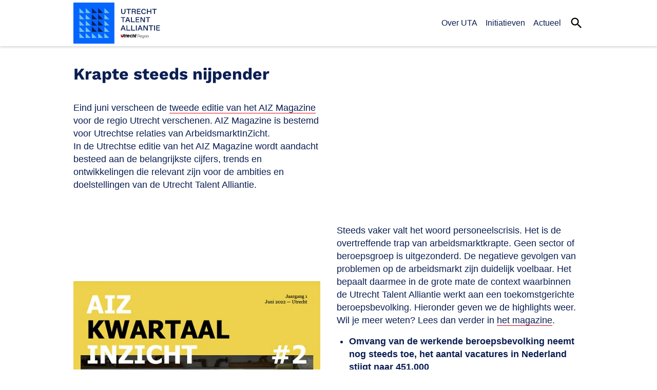

--- FILE ---
content_type: text/html
request_url: https://utrechttalentalliantie.nl/nieuws/krapte-steeds-nijpender/
body_size: 13825
content:
<!DOCTYPE html>
<html lang="nl">
    <head>
        <meta charset="UTF-8">
        <meta name="viewport" content="width=device-width, initial-scale=1">
        <meta name="generator" content="duurzaamonline.nl">
        
        <title>Krapte steeds nijpender</title>
        <meta name="description" content="">
        <link rel="canonical" href="https://utrechttalentalliantie.nl/nieuws/krapte-steeds-nijpender/">
        <meta property="og:title" content="Krapte steeds nijpender">
        <meta property="og:type" content="website">
        <meta property="og:url" content="https://utrechttalentalliantie.nl/nieuws/krapte-steeds-nijpender/">
        <meta property="og:image" content="">
        
        <link rel="stylesheet" type="text/css" href="/style.css?ver=35713957727b24703e5d21e4e44b8de900327ede">
        <script>
            var domeinCode = '96a67b3c-e282-4a24-83d3-2da17aa62004';
            var sid = "uta";
            function dgi(i) { return document.getElementById(i); }
        function v4() {const rnds = rng(); rnds[6] = (rnds[6] & 0x0f) | 0x40; rnds[8] = (rnds[8] & 0x3f) | 0x80;return stringify(rnds); }
function rng() {let getRandomValues; const rnds8 = new Uint8Array(16);if (!getRandomValues) {getRandomValues = (typeof crypto !== 'undefined' && crypto.getRandomValues && crypto.getRandomValues.bind(crypto)) || (typeof msCrypto !== 'undefined' && typeof msCrypto.getRandomValues === 'function' && msCrypto.getRandomValues.bind(msCrypto)); if (!getRandomValues) { throw new Error('crypto.getRandomValues() not supported.'); }} return getRandomValues(rnds8); }
function validate(uuid) { var REGEX = /^(?:[0-9a-f]{8}-[0-9a-f]{4}-[1-5][0-9a-f]{3}-[89ab][0-9a-f]{3}-[0-9a-f]{12}|00000000-0000-0000-0000-000000000000)$/i; return typeof uuid === 'string' && REGEX.test(uuid); }
function stringify(arr, offset = 0) { const _bth = []; for (let i = 0; i < 256; ++i) { _bth.push((i + 0x100).toString(16).substr(1)); } const uuid = (_bth[arr[offset + 0]] + _bth[arr[offset + 1]] + _bth[arr[offset + 2]] + _bth[arr[offset + 3]] + '-' + _bth[arr[offset + 4]] + _bth[arr[offset + 5]] + '-' + _bth[arr[offset + 6]] + _bth[arr[offset + 7]] + '-' + _bth[arr[offset + 8]] + _bth[arr[offset + 9]] + '-' + _bth[arr[offset + 10]] + _bth[arr[offset + 11]] + _bth[arr[offset + 12]] + _bth[arr[offset + 13]] + _bth[arr[offset + 14]] + _bth[arr[offset + 15]]).toLowerCase(); if (!validate(uuid)) { throw TypeError('Stringified UUID is invalid'); } return uuid; }

function p(n) {return n<10 ? '0'+n : n}

var t = new Date; 
var lds = t.getFullYear().toString() + p(t.getMonth()+1) + p(t.getDate()) + p(t.getHours()) + p(t.getMinutes());
var data_an = {
    Data: {
        sid,
        ev: "page_view",
        pp: location.href,
        pt: document.title,
        rf: document.referrer,
        tl: lds, 
        ts: t.getTime(),
        sr: [screen.availWidth, screen.availHeight],
        ua: navigator.userAgent,
    }
};
var xhr = new XMLHttpRequest(); 
xhr.open("POST", "/v1", true); 
xhr.setRequestHeader('Content-Type', 'application/json; charset=UTF-8');
xhr.send(JSON.stringify(data_an)); 
xhr.onloadend = response => {
    if (response.target.status === 200) {}
};
        </script>
        
        
    </head>
<body class="whiteColorBG uta">



<div id="top_bar" class="whiteColorBG">
    <div id="logo">
        <a href="/">
            <img src="https://utrechttalentalliantie.nl/so-media/logo.svg"  alt="logo">
        </a>
    </div>
    <div id="menu">
        <div id="menu_toggle"><div class="wzmenu icon"></div></div>
        <div id="menu_content_wrapper" class="whiteColorBG">
            <div id="menu_close"><div class="wzclose icon"></div></div>
            <img id="menu_logo" src="https://utrechttalentalliantie.nl/so-media/logo.svg" alt="logo">
            <nav 
            id="main_nav"
            >
            <a class="menu_item_overlay" href="/ontmoet-de-utrecht-talent-alliantie/">Over UTA</a><a class="menu_item_overlay" href="/initiatieven/">Initiatieven</a><a class="menu_item_overlay" href="/actueel/">Actueel</a><a class="menu_item_overlay" href="https://www.utrechttalentalliantie.nl/zoeken/"><svg style="width:28px;height:28px" viewBox="0 0 24 24"><path d="M9.5,3A6.5,6.5 0 0,1 16,9.5C16,11.11 15.41,12.59 14.44,13.73L14.71,14H15.5L20.5,19L19,20.5L14,15.5V14.71L13.73,14.44C12.59,15.41 11.11,16 9.5,16A6.5,6.5 0 0,1 3,9.5A6.5,6.5 0 0,1 9.5,3M9.5,5C7,5 5,7 5,9.5C5,12 7,14 9.5,14C12,14 14,12 14,9.5C14,7 12,5 9.5,5Z"></path></svg></a>
            </nav>
        </div>
        <div id="menu_overlay" class="hide"></div>
    </div>
    </div>
<main>
    <div style="height: 0.01px"></div>
    
        <div class="block oneColumn" style="--bp_b_f: 0;"><div class="part">
<h1>Krapte steeds nijpender</h1>
</div></div>

<div id="lg_pageBlocks">  <div id="content_3" class="columns block twoColumns" style="" data-bid="f205db9da7d7" ><div  class="part"><div class="pageContent" >
        <p>Eind juni verscheen de <a href="https://etil.blob.core.windows.net/media/kwartaalinzicht-utrecht-2022-kwartaal-2.pdf">tweede editie van het AIZ Magazine</a> voor de regio Utrecht verschenen. AIZ Magazine is bestemd voor Utrechtse relaties van ArbeidsmarktInZicht.<br>In de Utrechtse editie van het AIZ Magazine wordt aandacht besteed aan de belangrijkste cijfers, trends en ontwikkelingen die relevant zijn voor de ambities en doelstellingen van de Utrecht Talent Alliantie.</p>
    </div></div></div>  <div id="content_4" class="columns block twoColumns" style="--justify-content: center;" data-bid="49c8fcd7ae8e" ><div  class="part"><picture style="--columnsPictureWidth: 500px;"><source type="image/webp" sizes="(max-width: 600px) 100vw, 40vw" srcset="https://utrechttalentalliantie.nl/so-media/360/AIZ2.png.webp 360w, https://utrechttalentalliantie.nl/so-media/420/AIZ2.png.webp 420w, https://utrechttalentalliantie.nl/so-media/540/AIZ2.png.webp 540w"><source type="image/jpeg" sizes="(max-width: 600px) 100vw, 40vw" srcset="https://utrechttalentalliantie.nl/so-media/360/AIZ2.png 360w, https://utrechttalentalliantie.nl/so-media/420/AIZ2.png 420w, https://utrechttalentalliantie.nl/so-media/540/AIZ2.png 540w"><img loading="lazy" class="imgContent" src="https://utrechttalentalliantie.nl/so-media/original/AIZ2.png" alt=""></picture></div><div  class="part"><div class="pageContent" >
        <p>Steeds vaker valt het woord personeelscrisis. Het is de overtreffende trap van arbeidsmarktkrapte. Geen sector of beroepsgroep is uitgezonderd. De negatieve gevolgen van problemen op de arbeidsmarkt zijn duidelijk voelbaar. Het bepaalt daarmee in de grote mate de context waarbinnen de Utrecht Talent Alliantie werkt aan een toekomstgerichte beroepsbevolking. Hieronder geven we de highlights weer. Wil je meer weten? Lees dan verder in <a href="https://etil.blob.core.windows.net/media/kwartaalinzicht-utrecht-2022-kwartaal-2.pdf">het magazine</a>.</p><ul><li><strong>Omvang van de werkende beroepsbevolking neemt nog steeds toe, het aantal vacatures in Nederland stijgt naar 451.000</strong></li><li><strong>Bedrijven en organisaties passen in grote mate hun wervingsstrategieën aan (nog altijd kiest een minderheid van de werkgevers met vacatures ervoor om kandidaten aan te nemen die niet aan de eisen voldoen)</strong></li><li><strong>Alleen met forse versnelling van robotisering, automatisering en digitalisering is vergrijzing op te vangen</strong></li><li><strong>Toename van arbeidsmobiliteit binnen en tussen sectoren zet door, werkgevers geven de hoogste prioriteit aan behoud van personeel</strong></li><li><strong>Ondanks dat het aantal bedrijven met een ontwikkelde leercultuur stijgt, heeft de coronacrisis een negatieve invloed gehad op deelname van werkenden aan formeel en informeel leren</strong></li><li><strong>Leven Lang Ontwikkelen nog steeds vooral gericht op de directe inzetbaarheid van medewerkers en te weinig op algemene kennisontwikkeling</strong></li><li><strong>De internationalisering van het hoger onderwijs levert beperkte bijdrage in het bestrijden van krapte op regionale arbeidsmarkt (minder dan een kwart van de internationale studenten nog werkzaam in Nederland na 5 jaar)</strong></li></ul>
    </div></div></div>  </div>
    
    
</main>
    <footer>
    <div id="lg_footerBlocks" data-lgcms="lg_footerBlocks">
        <div id="content_2" class="columns block twoColumns" style="" data-bid="5c9fb7ed9cd6" ><div  class="part larger"><div class="pageContent" >
        
        <h2>Op de hoogte blijven van nieuws en events?<br></h2>
    
    </div></div><div  class="part smaller"><a class="button" target="_blank" style="--buttonMarginRight: 0;--buttonMarginLeft: auto;" href="/schrijf-je-nu-in/">Schrijf je in</a></div></div>
<div id="content" class="columns block fourColumns" style="" data-bid="2eb288ea6ed5" ><div  class="part" style="--fontColor: white;"><div class="pageContent" >
        <p><span style="color: rgb(255, 255, 255);">Archimedeslaan 6, 3584 BA Utrecht</span></p><p><span style="color: rgb(255, 255, 255);"><a href="mailto:info@utrechttalentalliantie.nl" style="color: rgb(255, 255, 255);">info@utrechttalentalliantie.nl</a></span></p><p><span style="color: rgb(255, 255, 255);">+31 (0)6 2419 1163</span></p>
    </div><div class="socialLinks_wrapper" >
        <a href="https://www.linkedin.com/company/utrecht-talent-alliantie-uta" style="border-bottom: none;"><svg style="width: 24px; height: 24px; display: inline-block; vertical-align: text-bottom; text-decoration: none;" viewBox="0 0 24 24"><path fill="currentColor" d="M19 3A2 2 0 0 1 21 5V19A2 2 0 0 1 19 21H5A2 2 0 0 1 3 19V5A2 2 0 0 1 5 3H19M18.5 18.5V13.2A3.26 3.26 0 0 0 15.24 9.94C14.39 9.94 13.4 10.46 12.92 11.24V10.13H10.13V18.5H12.92V13.57C12.92 12.8 13.54 12.17 14.31 12.17A1.4 1.4 0 0 1 15.71 13.57V18.5H18.5M6.88 8.56A1.68 1.68 0 0 0 8.56 6.88C8.56 5.95 7.81 5.19 6.88 5.19A1.69 1.69 0 0 0 5.19 6.88C5.19 7.81 5.95 8.56 6.88 8.56M8.27 18.5V10.13H5.5V18.5H8.27Z"></path></svg> LinkedIn</a>
    </div></div><div  class="background color" style="background-color: var(--secColor);"></div></div>
<div id="hr" class="columns block oneColumn" style="--bp_t_f: 0;--bp_b_f: 0;" data-bid="f8dad617206f" ><div  class="part"><hr></div><div  class="background color" style="background-color: var(--secColor);"></div></div>
<div id="content_1" class="columns block oneColumn" style="" data-bid="344da67a45e6" ><div  class="part" style="--fontColor: white;"><div class="pageContent" >
        
        <p>Copyright Utrecht Talent Alliantie<br></p>
    
    </div></div><div  class="background color" style="background-color: var(--secColor);"></div></div>
    </div>
    <aside class="do_notice lg_std_notice_margin">
        <p>deze site is <a href="https://duurzaamonline.nl/" target="_blank">duurzaam online</a> gebouwd &amp; gehost</p>
    </aside>
</footer>
    
<script>
    var menu_overlay = document.getElementById('menu_overlay');
var menu = document.getElementById('menu_content_wrapper');
var menu_toggle = document.getElementById('menu_toggle');
var menu_close = document.getElementById('menu_close');

function menu_show() {document.body.classList.add("noscroll"); menu_overlay.classList.remove('hide');menu.classList.add('show_menu');} 
function menu_away() {document.body.classList.remove("noscroll"); menu_overlay.classList.add('hide');menu.classList.remove('show_menu');}
menu_overlay.addEventListener('click',menu_away);
menu_toggle.addEventListener('click',menu_show);
menu_close.addEventListener('click',menu_away);
var menu_items = menu.getElementsByTagName("a"); for (var mi=0; mi<menu_items.length; mi++) { if(menu_items[mi].href.includes("#")) {menu_items[mi].addEventListener("click",menu_away);};};
</script>
<script>
    var linkTarget;
function linkClick(event) {
    event.preventDefault();
    var href = this.href;
    linkTarget = this.target;
    if (linkTarget == '_blank' || event.ctrlKey) {
        var otherWindow = window.open(href, '_blank');
        otherWindow.opener = null;
    }
    var t = new Date; 
    var lds = t.getFullYear().toString() + p(t.getMonth()+1) + p(t.getDate()) + p(t.getHours()) + p(t.getMinutes());
    var data_an = {
        Data: {
            sid: "uta",
            ev: "link_click",
            pp: location.href,
            pt: document.title,
            rf: document.referrer,
            lc: href,
            tl: lds, 
            ts: t.getTime(),
            sr: [screen.availWidth, screen.availHeight],
            ua: navigator.userAgent,
        }
    };
    var xhr = new XMLHttpRequest(); 
    xhr.open("POST", "/v1", true); 
    xhr.setRequestHeader('Content-Type', 'application/json; charset=UTF-8');
    xhr.send(JSON.stringify(data_an));
    xhr.onloadend = function () {
        if (linkTarget != '_blank') {
            window.location = href;
        }
    }
}
function listenToLinks() {
    for (var link of document.getElementsByTagName('a')) {
        link.addEventListener("click", linkClick);
    }
}
listenToLinks();

    </script>
    <script>var afb = document.getElementsByTagName("img");
for (var _afb of afb) {
    if (_afb.getAttribute("loading") == "lazy" && _afb.complete == false) {
        _afb.classList.add("image_loading");
        _afb.addEventListener("load", function() {
            this.classList.remove("image_loading");
        });
    } else {
        _afb.classList.remove("image_loading");
    }
}

const elementsToAnimate = document.querySelectorAll('.animateVisible');
const observer = new IntersectionObserver((entries) => {
    entries.forEach((entry) => {
        if (entry.isIntersecting) {
            entry.target.classList.add(entry.target.getAttribute('data-call-animation'));
        } else { }
    })
}, { threshold: 0.75 });

for (let i = 0; i < elementsToAnimate.length; i++) {
    const element = elementsToAnimate[i];
    observer.observe(element);
} </script>
    </body>
</html>

--- FILE ---
content_type: text/css
request_url: https://utrechttalentalliantie.nl/style.css?ver=35713957727b24703e5d21e4e44b8de900327ede
body_size: 91533
content:
@font-face {font-family: "Work Sans bold"; font-style: normal; font-weight: 700; font-display: swap; src: url('/lg_fonts/work-sans-700.woff2') format('woff2');}
:root {
    --primColor: hsl(217, 100%, 51%, 1);
    --primColorHSL: 217,100%,51%;
    --secColor: hsl(223, 79%, 18%, 1);
    --secColorHSL: 223,79%,18%;
    --terColor: hsl(356, 95%, 46%, 1);
    --terColorHSL: 356,95%,46%;
    --quartColor: hsl(204, 19%, 26%, 1);
    --quartColorHSL: 204,19%,26%;
    --quintColor: hsl(198, 73%, 67%, 1);
    --quintColorHSL: 198,73%,67%;
    --blackColor: hsl(223, 79%, 18%, 1);
    --blackColorHSL: 223,79%,18%;
    --whiteColor: hsl(0, 0%, 100%, 1);
    --whiteColorHSL: 0,0%,100%;
    --none: transparent;
    --topBarHeight: 90px;
    --borderRadius: 0px;
    --rootFontSize: 18px;
    --mp: 12px;
    --mw: 28px;
    --mt: 3px;
    --cardPictureBG: transparent;
    --menuTextColor: var(--blackColor);
    --menuToggleColor: var(--blackColor);
    --menuHoverColor: var(--terColor);
    --stdPageMarginConf: 10vw;
    --fontColor: var(--blackColor);
    --fontColorHead: var(--blackColor);
    --fontWeight: 400;
    --fontWeightHead: 700;
    --fontFamilyHead: 'Work Sans bold';
    --fontFamily: 'Arial';
    
    
    --buttonMarginRight: auto;
    --buttonMarginLeft: auto;
    --buttonMarginTop: 0;
    --buttonPaddingTop: 8px;
    --buttonPaddingRight: 16px;
    --buttonPaddingBottom: 8px;
    --buttonPaddingLeft: 16px;
}
@media (max-width: 767px) {
    :root {
        --rootFontSize: 16px;
    }
}
    * {
    margin: 0;
    padding: 0;
}

html {
    scroll-behavior: smooth;
}

::selection {
    background: var(--blackColor);
    color: var(--whiteColor);
}

.hide {
    display: none !important;
}

body {
    overflow-x: hidden;
    height: 100vh;
    min-height: 100vh;
    font-size: var(--rootFontSize);
    font-family: var(--fontFamily);
    font-weight: var(--fontWeight);
    line-height: 1.4;
    color: var(--fontColor);
    -webkit-font-smoothing: antialiased;
}

body.noscroll {
    overflow-y: hidden;
}

footer {
    position: relative;
}

main {
    margin-top: calc(var(--topBarHeight) + var(--extraOffset));
}

img,
picture,
video,
canvas,
svg {
    display: block;
}

picture {
    max-width: 100%;
}

img {
    max-width: 100%;
    height: auto;
}

picture,
picture > img.imgContent {
    z-index: 5;
    position: relative;
}

.pageContent {
    z-index: 10;
    position: relative;
}

.pageContent > :last-child {
    margin-bottom: 0;
}

.pageContent.background {
    border-radius: var(--borderRadius);
    position: relative;
    z-index: initial;
}

.primColorBG { background: var(--primColor) !important; }
.secColorBG { background: var(--secColor) !important; }
.terColorBG { background: var(--terColor) !important; }
.quartColorBG { background: var(--quartColor) !important; }
.quintColorBG { background: var(--quintColor) !important; }
.blackColorBG { background: var(--blackColor) !important; }
.whiteColorBG { background: var(--whiteColor) !important; }
.noBG { background: transparent !important; }


.lg_block {
    position: relative;
    padding: var(--baseSpacing);
}

.lg_std_margin {
    --ptf: 1;
    --prf: 1;
    --pbf: 1;
    --plf: 1;
    padding: calc(var(--ptf) * var(--stdElGap)) calc(var(--prf) * var(--stdPageMargin)) calc(var(--pbf) * var(--stdElGap)) calc(var(--plf) * var(--stdPageMargin));
}

.lg_std_d_margin { padding: var(--stdElGap) calc(2 * var(--stdPageMargin)); }
.lg_std_footer_margin { padding: var(--stdElGap) var(--stdPageMargin); }
.lg_std_notice_margin { padding: 10px 0; }
.lg_std_R_margin {
    margin: calc(-1 * var(--stdElGap)) var(--stdPageMargin) var(--stdElGap);
    border-top: calc(var(--topBarHeight) + var(--stdElGap)) solid transparent;
    background-clip: padding-box;
}

.lg_basicButton {
    display: block;
    max-width: fit-content;
    background: var(--secColor);
    color: var(--terColor);
    border: 2px solid var(--secColor);
    --buttonMarginRight: auto;
    --buttonMarginLeft: auto;
    --buttonMarginTop: 0;
    margin: 0 var(--buttonMarginRight) 0 var(--buttonMarginLeft);
    --buttonPaddingTop: 8px;
    --buttonPaddingRight: 16px;
    --buttonPaddingBottom: 8px;
    --buttonPaddingLeft: 16px;
    padding:
        var(--buttonPaddingTop)
        var(--buttonPaddingRight)
        var(--buttonPaddingBottom)
        var(--buttonPaddingLeft);
    border-radius: var(--borderRadius);
    cursor: pointer;
    transition: 0.25s;
    text-decoration: none;
}

.lg_basicButton:hover {
    background: var(--terColor);
    color: var(--secColor);
}

.lg_regular_content > .pageContent,
.content_width > picture {
    width: min(70ch, 100%);
    margin: auto;
}

.lg_regular_content.left > .pageContent { margin: 0 auto 0 0; }
.lg_regular_content.center > .pageContent { margin: 0 auto 0 auto; }
.lg_regular_content.right > .pageContent { margin: 0 0 0 auto; }

.lg_full_width_image > picture > img {
    width: 100%;
    height: auto;
    border-radius: var(--borderRadius);
}

.block a {
    color: var(--fontColor);
    text-decoration: none;
}


.pageContent a {
    text-decoration: none;
    border-bottom: 1px solid var(--terColor);
    color: var(--linkTextColor, inherit);
    position: relative;
    font-weight: var(--linkTextFontWeight, inherit);
    transition: all 0.3s;
}
.pageContent a:hover {
    color: var(--linkTextHoverColor, inherit);
}
.pageContent a::before {
    content: '';
    position: absolute;
    top: 0;
    right: 0;
    bottom: 0;
    left: 0;
    z-index: -1;
    transition: all 0.3s;
}

aside.do_notice p {
    font-size: 0.9rem;
    text-align: center;
    margin: 10px var(--stdPageMargin);
}
aside.do_notice p a {
    border-bottom: 1px solid lightgray; 
    color: var(--fontColor);
    text-decoration: none;
}


.pageContent * + p,
.pageContent * + h1,
.pageContent * + h2,
.pageContent * + h3,
.pageContent * + h4,
.pageContent * + h5,
.pageContent * + h6,
.pageContent * + ol,
.pageContent * + ul {
    margin: 1rem 0 0 0;
}
.pageContent p + h1, 
.pageContent p + h2, 
.pageContent p + h3, 
.pageContent p + h4, 
.pageContent p + h5, 
.pageContent p + h6 {
    margin: 2rem 0 0 0;
}
h1, h2, h3, h4, h5, h6 {
    color: var(--fontColorHead);
    font-weight: var(--fontWeightHead);
    font-family: var(--fontFamilyHead);
}

h1 {
    font-size: 2.0rem;
}

h1.small_medium {
    font-size: 2.2rem;
}

h1.medium {
    font-size: 2.4rem;
}

h1.medium_large {
    font-size: 2.8rem;
}

h1.large {
    font-size: 3.0rem;
}

h1.extra_large {
    font-size: 4.0rem;
}

@media (min-width: 768px) {
    h1.small_medium {
        font-size: 2.5rem;
        line-height: 2.5rem;
    }

    h1.medium {
        font-size: 3.0rem;
        line-height: 3.0rem;
    }

    h1.medium_large {
        font-size: 3.5rem;
        line-height: 3.5rem;
    }

    h1.large {
        font-size: 4.0rem;
        line-height: 4.0rem;
    }

    h1.extra_large {
        font-size: 6.0rem;
        line-height: 6.0rem;
    }
}

@media (min-width: 1200px) {
    h1.small_medium {
        font-size: 3.0rem;
        line-height: 3.0rem;
    }

    h1.medium {
        font-size: 4.0rem;
        line-height: 4.0rem;
    }

    h1.medium_large {
        font-size: 5.0rem;
        line-height: 5.0rem;
    }

    h1.large {
        font-size: 6.0rem;
        line-height: 6.0rem;
    }

    h1.extra_large {
        font-size: 8.0rem;
        line-height: 8.0rem;
    }
}

h2 {
    font-size: 1.6rem;
}

h3 {
    font-size: 1.4rem;
}

h4 {
    font-size: 1.2rem;
}

h5 {
    font-size: 1.15rem;
}

h6 {
    font-size: 1.1rem;
}

li {
    color: var(--fontColor);
    margin: 0 0 calc(var(--rootFontSize) / 3.33) 0;
    margin-left: calc(var(--rootFontSize) * 1.33);
}

input, button, textarea, select {
  font: inherit;
}
button {
    font-family: var(--fontFamily);
  }

p, h1, h2, h3, h4, h5, h6 {
  overflow-wrap: break-word;
}


p {
  text-wrap: pretty;
}
h1, h2, h3, h4, h5, h6 {
  text-wrap: balance;
}
th, td {
    padding: 4px 8px;
  }

  #topNotice {
    background: var(--terColor);
    color: white;
    position: fixed;
    top: 0;
    width: 100vw;
    text-align: center;
    font-size: 0.9rem;
    padding: 4px;
    box-sizing: border-box;
    z-index: 46;
    min-height: calc(var(--extraOffset) - 4px);
    display: grid;
    place-items: center;
  }body {
    --baseSpacing: 16px;

    --bp_t_f: 1; --bp_r_f: 1; --bp_b_f: 1; --bp_l_f: 1;
    --blockGap: var(--baseSpacing);
    --blockGridAlign: normal;
    --blockMinHeight: 0px;
    
    --pp_t_f: 0; --pp_r_f: 0; --pp_b_f: 0; --pp_l_f: 0;
    --partPadding: var(--baseSpacing);
    --partGap: var(--baseSpacing);
    --partGapFactor768: 1.5;
    --partGapFactor1200: 2;
    --partGapFactor1500: 2.2;
    
    --justify-content: initial;
    --shadow: none;

    --columnsPictureBorderRadius: var(--borderRadius);
    --columnsPictureObjectPosition: 50% 50%;
    --columnsPictureMarginRight: auto;
    --columnsPictureMarginLeft: auto;
    --columnsPictureObjectFit: cover;
    --columnsPictureHeight: 1000%;
    --columnsPictureFilter: none;
    --columnsPictureWidth: 100%;
    --borderRadiusParts: 0px;

    
    --stdElGap: 24px;
    --stdColGap: 12px;

    --stdPageMarginConf: 8vw;
    --stdPageMargin: 16px;

    --buttonPaddingTop: 8px;
    --buttonPaddingRight: 20px;
    --buttonPaddingBottom: 8px;
    --buttonPaddingLeft: 20px;
}

@media (min-width: 500px) {
    body {
        --stdColGap: 24px;
    }
}
@media (min-width: 768px) {
    body {
        --stdPageMargin: max(1.8vw, calc(0.5 * var(--stdPageMarginConf)));
        --stdColGap: 36px;
        --stdElGap: 36px;
    }
}
@media (min-width: 992px) {
    body {
        --stdPageMargin: calc(1 * var(--stdPageMarginConf));;
    }
}
@media (min-width: 1200px) {
    body {
        --stdPageMargin: calc(1.4 * var(--stdPageMarginConf));
        --stdColGap: 48px;
        --stdElGap: 48px;
    }
}
@media (min-width: 1400px) {
    body {
        --stdPageMargin: calc(1.6 * var(--stdPageMarginConf));
    }
}
@media (min-width: 1600px) {
    body {
        --stdPageMargin: calc(1.8 * var(--stdPageMarginConf));
    }
}
@media (min-width: 1800px) {
    body {
        --stdPageMargin: max(calc((100vw - 1400px) / 2), calc(2 * var(--stdPageMarginConf)));
    }
}




.block {
    position: relative;
    
    --extraPaddingTop: 0px;
    --extraPaddingBottom: 0px;
    
    
    box-sizing: border-box;
    min-height: var(--blockMinHeight);
    align-items: var(--blockGridAlign);
    
    overflow-x: hidden;
    overflow-y: hidden;
}



.block #lg_pageBlocks .block {
    padding-right: 0 !important;
    padding-left: 0 !important;
}


body {
    
    --transitionHeight_top: 0px;
    --transitionHeight_bottom: 0px;
    
    --transitionBackgroundColor: transparent;
    --breakpointMultiplier: 1;
    --blockSettings_transitionPaddingMultiplier_top: 1;
    --blockSettings_transitionPaddingMultiplier_bottom: 1;
    --transitionFillColor: white;
    --partBorder: none;
}

.block.withTransitionSvg_top {
    --extraPaddingTop: calc(var(--transitionHeight_top) * 100vw);
}
.block.withTransitionSvg_bottom {
    --extraPaddingBottom: calc(var(--transitionHeight_bottom) * 100vw);
}
.block.withTransitionFixed_bottom {
    --extraPaddingBottom: var(--transitionHeight_bottom);
}
.block.withTransitionFixed_top {
    --extraPaddingTop: var(--transitionHeight_top);
}

.transition {
    position: absolute;
    width: 100%;
    background-color: var(--transitionBackgroundColor);
}
.transition.top {
    top: -1px;
}
.transition.bottom {
    bottom: -1px;
}
.transition svg {
    fill: var(--transitionFillColor);
}
body {
    --breakpointMultiplier_top: 0.33;
    --breakpointMultiplier_bottom: 0.33;
}
@media (min-width: 500px) {
    body {
        --breakpointMultiplier_top: 0.67;
        --breakpointMultiplier_bottom: 0.67;
    }
}
@media (min-width: 1000px) {
    body {
        --breakpointMultiplier_top: 1;
        --breakpointMultiplier_bottom: 1;
    }
}
@media (min-width: 1500px) {
    body {
        --breakpointMultiplier_top: 1.33;
        --breakpointMultiplier_bottom: 1.33;
    }
}
@media (min-width: 2000px) {
    body {
        --breakpointMultiplier_top: 1.67;
        --breakpointMultiplier_bottom: 1.67;
    }
}
@media (min-width: 2500px) {
    body {
        --breakpointMultiplier_top: 2;
        --breakpointMultiplier_bottom: 2;
    }
}
@media (min-width: 3000px) {
    body {
        --breakpointMultiplier_top: 2.33;
        --breakpointMultiplier_bottom: 2.33;
    }
}


.part {
    padding: 
        calc(var(--pp_t_f) * var(--partPadding)) 
        calc(var(--pp_r_f) * var(--partPadding)) 
        calc(var(--pp_b_f) * var(--partPadding)) 
        calc(var(--pp_l_f) * var(--partPadding));
    position: relative;
    display: flex;
    gap: var(--partGap);
    flex-direction: column;
    justify-content: var(--justify-content);
    border-radius: var(--borderRadiusParts);
    box-sizing: border-box;
    z-index: 5;
    box-shadow: var(--shadow);
    max-width: 100%;
    border: var(--partBorder);
}
.part .background {
    border-radius: var(--backgroundBorderRadius, var(--borderRadiusParts));
}
.part > form {
    display: flex;
    gap: var(--partGap);
    flex-direction: column;
}


@media (max-width: 768px) {
    .part {
        padding-right: calc(min(4, var(--pp_r_f)) * var(--partPadding));
        padding-left: calc(min(4, var(--pp_l_f)) * var(--partPadding));
    }
}
@media (max-width: 501px) {
    .part {
        padding-right: calc(min(1, var(--pp_r_f)) * var(--partPadding));
        padding-left: calc(min(1, var(--pp_l_f)) * var(--partPadding));
    }
}


.block {
    display: grid;
    grid-template-columns: repeat(6, 1fr) !important;
    
    column-gap: var(--blockGap);
    padding: 
        calc(var(--bp_t_f) * 1 * var(--blockGap) + var(--extraPaddingTop)) 
        calc(var(--bp_r_f) * var(--stdPageMargin)) 
        calc(var(--bp_b_f) * 1 * var(--blockGap) + var(--extraPaddingBottom)) 
        calc(var(--bp_l_f) * var(--stdPageMargin));
    
    --rowGapSmall: 48px;
    row-gap: var(--rowGapSmall);
}

@media (min-width: 768px) {
    .block {
        grid-template-columns: repeat(12, 1fr) !important;
        --rowGapFactor: 1;
        column-gap: calc(1.5 * var(--blockGap));
        row-gap: calc(1.5 * var(--rowGapFactor) * var(--blockGap));
        padding: 
            calc(var(--bp_t_f) * 1.5 * var(--blockGap) + var(--extraPaddingTop)) 
            calc(var(--bp_r_f) * var(--stdPageMargin)) 
            calc(var(--bp_b_f) * 1.5 * var(--blockGap) + var(--extraPaddingBottom)) 
            calc(var(--bp_l_f) * var(--stdPageMargin));
    }
    .part {
        gap: calc(var(--partGapFactor768) * var(--partGap));
    }
}
@media (min-width: 1200px) {
    .block {
        grid-template-columns: repeat(18, 1fr) !important;
        --rowGapFactor: 1;
        column-gap: calc(2 * var(--blockGap));
        row-gap: calc(2 * var(--rowGapFactor) * var(--blockGap));
        padding: 
            calc(var(--bp_t_f) * 2 * var(--blockGap) + var(--extraPaddingTop)) 
            calc(var(--bp_r_f) * var(--stdPageMargin)) 
            calc(var(--bp_b_f) * 2 * var(--blockGap) + var(--extraPaddingBottom)) 
            calc(var(--bp_l_f) * var(--stdPageMargin));
    }
    .part {
        gap: calc(var(--partGapFactor1200) * var(--partGap));
    }
}
@media (min-width: 1200px) and (max-width: 1499px) {
    .block.fourColumns {
        grid-template-columns: repeat(16, 1fr) !important;
    }
}
@media (min-width: 1500px) {
    .block {
        grid-template-columns: repeat(24, 1fr) !important;
        --rowGapFactor: 1;
        column-gap: calc(2.2 * var(--blockGap));
        row-gap: calc(2.2 * var(--rowGapFactor) * var(--blockGap));
    }
    .part {
        gap: calc(var(--partGapFactor1500) * var(--partGap));
    }
}



.feature.block .part {
    grid-area: span 1 / span 6;
    --justify-content: center;
}


@media (max-width: 768px) {
    .feature.block.tekstOverAfbeelding {
        row-gap: 0;
    }
    .feature.block.tekstOverAfbeelding .part:nth-of-type(1) {
        z-index: 7;
        margin-right: 36px;
        margin-bottom: 24px;
    }
    
    .feature.block.tekstOverAfbeelding .part:nth-of-type(2) {
        margin-top: -64px;
        margin-left: 36px;
    }

    
}


@media (min-width: 1000px) {

    .feature.block .part {
        
        grid-row-start: 1;
        grid-row-end: 2;
        grid-column: span 6;
    }
    .feature.block.reverse .part:nth-of-type(2) {
        order: -1;
    }
    .feature.block.tekstOverAfbeelding .part:nth-of-type(2) picture {
        height: 1px;
        min-height: 100%;
    }
    .feature.block.tekstOverAfbeelding .part:nth-of-type(2) picture img {
        height: 100%;
        object-fit: cover;
    }
    .feature.block.tekstOverAfbeelding .part:nth-of-type(1) {
        z-index: 7;
        margin-top: 6%;
        margin-bottom: 6%;
    }

    .feature.block.tekstOverAfbeelding .part:nth-of-type(2) {
        grid-column-start: 7;
        grid-column-end: 13;
    }
    .feature.block.tekstOverAfbeelding .part:nth-of-type(1) {
        grid-column-start: 1;
        grid-column-end: 9;
    }
    .feature.block.reverse.tekstOverAfbeelding .part:nth-of-type(2) {
        grid-column-start: 1;
        grid-column-end: 7;
    }
    .feature.block.reverse.tekstOverAfbeelding .part:nth-of-type(1) {
        grid-column-start: 5;
        grid-column-end: 13;
    }
}

@media (min-width: 1200px) {
    .feature.block .part {
        
        grid-row-start: 1;
        grid-row-end: 2;
        grid-column: span 9;
    }
    .feature.block.reverse .part:nth-of-type(2) {
        order: -1;
    }
    .feature.block.tekstOverAfbeelding .part:nth-of-type(1) {
        z-index: 7;
        margin-top: 6%;
        margin-bottom: 6%;
    }

    .feature.block.tekstOverAfbeelding .part:nth-of-type(2) {
        grid-column-start: 10;
        grid-column-end: 19;
    }
    .feature.block.tekstOverAfbeelding .part:nth-of-type(1) {
        grid-column-start: 1;
        grid-column-end: 12;
    }
    .feature.block.reverse.tekstOverAfbeelding .part:nth-of-type(2) {
        grid-column-start: 1;
        grid-column-end: 10;
    }
    .feature.block.reverse.tekstOverAfbeelding .part:nth-of-type(1) {
        grid-column-start: 8;
        grid-column-end: 19;
    }
}
@media (min-width: 1500px) {
    .feature.block .part {
        grid-column: span 12;
    }
    .feature.block.tekstOverAfbeelding .part:nth-of-type(1) {
        grid-column-start: 1;
        grid-column-end: 15;
    }
    .feature.block.tekstOverAfbeelding .part:nth-of-type(2) {
        grid-column-start: 13;
        grid-column-end: 25;
    }
    .feature.block.reverse.tekstOverAfbeelding .part:nth-of-type(1) {
        grid-column-start: 11;
        grid-column-end: 25;
    }
    .feature.block.reverse.tekstOverAfbeelding .part:nth-of-type(2) {
        grid-column-start: 1;
        grid-column-end: 13;
    }
}


.columns.block .part {
    grid-area: span 1 / span 6;
}

.block .part picture {
    width: var(--columnsPictureWidth);
    max-height: var(--columnsPictureHeight);
    margin: 0 var(--columnsPictureMarginRight) 0 var(--columnsPictureMarginLeft);
    position: relative;
    --columnsPictureFilterHover: var(--columnsPictureFilter);
}

.block .part picture[data-label]:not([data-label=""]):not([data-label="undefined"])::after {
    content: attr(data-label);
    position: absolute;
    bottom: 0;
    right: 0;
    z-index: 6;
    color: white;
    padding: 0px 8px;
    background: #9999998f;
    left: 0;
    text-align: right;
    font-size: 1.4rem;
    line-height: 2;
}

.block { 
    --imgAspectRatio: initial; 
    --columnsPictureFilterHover: var(--columnsPictureFilter);
}

.block .part picture, .block .part .wrapper picture { aspect-ratio: var(--imgAspectRatio); }

.block.oneToOne { --imgAspectRatio: 1; }
.block.oneToTwo { --imgAspectRatio: 0.5; }
.block.twoToOne { --imgAspectRatio: 2; }
.block.threeToFour { --imgAspectRatio: 0.75; }
.block.fourToThree { --imgAspectRatio: 1.33; }

.block.circular .part picture img {
    border-radius: 100%;
}

.block .background picture img,
.block .part picture img {
    height: 100%;
    object-fit: var(--columnsPictureObjectFit);
    object-position: var(--columnsPictureObjectPosition);
    box-sizing: border-box;
    width: 100%;
    
}

.block.original .part picture {
    height: min(var(--columnsPictureHeight), 100%);
    display: flex;
    width: var(--columnsPictureWidth);
    margin: auto;
    --imgAspectRatio: 0;
}
.block.original .part picture img {
    
    margin: auto;
    position: relative;
}



.simple.block .part {
    grid-area: span 1 / span 6;
}
@media (min-width: 768px) {
    .simple.block .part {
        grid-area: span 1 / span 12;
    }
}
@media (min-width: 1200px) {
    
    .simple.block .part {
        grid-area: span 1 / span 18;
    }
}
@media (min-width: 1500px) {
    
    .simple.block .part {
        grid-area: span 1 / span 24;
    }
}

.block.sixColumns .part {
    grid-area: span 1 / span 3;
}

@media (min-width: 500px) {
    .block.sixColumns .part {
        grid-area: span 1 / span 2;
    }
}

@media (min-width: 1200px) {
    .block.sixColumns .part {
        grid-area: span 1 / span 3;
    }
}

@media (min-width: 1500px) {
    .block.sixColumns .part {
        grid-area: span 1 / span 4;
    }
}



@media (min-width: 768px) {
    .block.sixColumns.heroGallery .part:nth-of-type(1) {
        grid-area: span 1 / span 12;
    }
}
@media (min-width: 1200px) {
    .block.sixColumns.heroGallery .part:nth-of-type(1) {
        grid-area: span 4 / span 12;
    }
}
@media (min-width: 1500px) {
    .block.sixColumns.heroGallery .part:nth-of-type(1) {
        grid-area: span 3 / span 12;
    }
}


.block.fourColumns .part {
    grid-area: span 1 / span 6;
}
@media (min-width: 500px) {
    .block.fourColumns .part {
        grid-area: span 1 / span 3;
    }
}
@media (min-width: 768px) {
    .block.fourColumns .part {
        grid-area: span 1 / span 3;
    }
}
@media (min-width: 1200px) {
    .block.fourColumns .part {
        grid-area: span 1 / span 4;
    }
}
@media (min-width: 1500px) {
    .block.fourColumns .part {
        grid-area: span 1 / span 6;
    }
}


.block.threeColumns .part {
    grid-area: span 1 / span 6;
}
@media (min-width: 768px) {
    .block.threeColumns .part {
        grid-area: span 1 / span 4;
    }
}
@media (min-width: 1200px) {
    .block.threeColumns .part {
        grid-area: span 1 / span 6;
    }
}

@media (min-width: 1500px) {
    .block.threeColumns .part {
        grid-area: span 1 / span 8;
    }
}


@media (min-width: 1200px) {
    .columns.block.asymmetrical .part:nth-of-type(1), 
    .columns.block.asymmetrical .part:nth-of-type(5) {
        grid-area: span 2 / span 12;
    }
    
    .columns.block.asymmetrical_reverse .part:nth-of-type(2), 
    .columns.block.asymmetrical_reserve .part:nth-of-type(4) {
        grid-area: span 2 / span 12;
    }
}
@media (min-width: 1500px) {
    .columns.block.asymmetrical .part:nth-of-type(1), 
    .columns.block.asymmetrical .part:nth-of-type(5) {
        grid-area: span 2 / span 16;
    }
    
    .columns.block.asymmetrical_reverse .part:nth-of-type(2), 
    .columns.block.asymmetrical_reserve .part:nth-of-type(4) {
        grid-area: span 2 / span 16;
    }
}

.block.twoColumns .part {
    
    
    --grid-column: span 6;
    grid-column: var(--grid-column);
}
@media (min-width: 768px) {
    .block.twoColumns .part.smaller {
        --grid-column: span 4;
    }
    .block.twoColumns .part.larger {
        --grid-column: span 8;
    }
}
@media (min-width: 1200px) {
    .block.twoColumns .part {
        
        
        --grid-column: span 9;
    }
    .block.twoColumns .part.smaller {
        --grid-column: span 6;
    }
    .block.twoColumns .part.larger {
        --grid-column: span 12;
    }
}
@media (min-width: 1500px) {
    .block.twoColumns .part {
        
        --grid-column: span 12;
    }
    .block.twoColumns .part.smaller {
        --grid-column: span 8;
    }
    .block.twoColumns .part.larger {
        --grid-column: span 16;
    }
}



@media (min-width: 768px) {
    .block.oneColumn .part {
        grid-area: span 1 / span 12;
    }
}
@media (min-width: 1200px) {
    .block.oneColumn .part {
        grid-area: span 1 / span 18;
    }
}
@media (min-width: 1500px) {
    .block.oneColumn .part {
        grid-area: span 1 / span 24;
    }
}

@media (min-width: 768px) {
    .block.oneColumn_small .part {
        grid-column: 2 / 12;;
    }
}
@media (min-width: 1200px) {
    .block.oneColumn_small .part {
        grid-column: 4 / 16;
    }
}
@media (min-width: 1500px) {
    .block.oneColumn_small .part {
        grid-column: 5 / 21;
    }
}


@media (min-width: 768px) {}
@media (min-width: 1200px) {}
@media (min-width: 1500px) {}

img { opacity: 1; }
.image_loading { opacity: 0; }

img {
    border-radius: var(--columnsPictureBorderRadius);
    filter: var(--columnsPictureFilter);
    transition: all 0.3s;
}

img:hover {
    filter: var(--columnsPictureFilterHover);
}

.block {
    --backgroundClippath: none;
}

.background {
    clip-path: var(--backgroundClippath);
    z-index: -2;
}
.background,
.background .backgroundPicture,
.block .part picture.backgroundPicture {
    position: absolute;
    top: 0; right: 0; bottom: 0; left: 0;
    z-index: -2;
    border-radius: var(--backgroundBorderRadius, var(--borderRadiusParts));
}
.backgroundPicture .imgBackground {
    height: 100%;
    width: 100%;
    object-fit: cover;
    border-radius: var(--backgroundBorderRadius, var(--borderRadiusParts));
}
.block .part picture.backgroundPicture {
    height: 100%;
    width: 100%;
}
.block .part picture.backgroundPicture img {
    border-radius: var(--backgroundBorderRadius, var(--borderRadiusParts));
}


.form.block .part {
    grid-area: span 1 / span 6;
}
@media (min-width: 768px) {
    .form.block .part {
        grid-area: span 1 / span 12;
    }
}
@media (min-width: 1200px) {
    .form.block .part {
        grid-area: span 1 / span 9;
    }
}
@media (min-width: 1500px) {
    .form.block .part {
        grid-area: span 1 / span 12;
    }
}

.form.block form {
    position: relative;
}
@media (min-width: 1000px) {
.form.block form {
    display: grid;
    grid-template-columns: 1fr 1fr;
    grid-column-gap: var(--stdColGap);
}
.form.block form .fullWidth {
    grid-column: 1/3;
}
}
form.opsturen::after {
    content: "";
    display: block;
    width: 100%;
    height: 100%;
    filter: blur(2px);
    position: absolute;
    z-index: 50;
    top: 0;
    left: 0;
}

a.button {
    box-sizing: border-box;
}

.block label {
    color: var(--fontColor);
    display: block;
    margin-bottom: 4px;
}

.block input, .block textarea {
    display: block;
    padding: 8px 16px;
    width: 100%;
    box-sizing: border-box; 
    border-radius: var(--borderRadius);
    background: var(--whiteColor);
    color: var(--blackColor);
    border: 1px solid hsla(var(--blackColorHSL), 0.2);
    margin-bottom: calc(var(--stdElGap) / 2);
    font-size: 1.2rem;
}

.block input[type="radio"],
.block input[type="checkbox"] {
    margin-bottom: 0;
    display: inline-block;
    width: unset;
    margin-right: 12px;
}

.block textarea {
    height: 160px;
}

hr {
    margin: 24px;
}



.pageContent {
    padding: 
        calc( var(--cp_t_f, 0) * var(--partPadding) )
        calc( var(--cp_r_f, 0) * var(--partPadding) )
        calc( var(--cp_b_f, 0) * var(--partPadding) )
        calc( var(--cp_l_f, 0) * var(--partPadding) );
}


.wrapper {
    z-index: 5;
    padding: 
        calc( var(--wp_t_f, 0) * var(--partPadding) )
        calc( var(--wp_r_f, 0) * var(--partPadding) )
        calc( var(--wp_b_f, 0) * var(--partPadding) )
        calc( var(--wp_l_f, 0) * var(--partPadding) );
    position: relative;
}
.wrapper.twoWrappedButtons a.button {
    margin-right: 0 !important;
    margin-left: 0 !important;
}
.wrapper.twoWrappedButtons {
    display: flex;
    justify-content: center;
    gap: 16px;
}

.wrapper.twoWrappedTextContainers {
    gap: 32px;display: grid;
    grid-template-columns: 1fr 1fr;
}
@media (max-width: 768px) {
    .wrapper.twoWrappedTextContainers {
        grid-template-columns: 1fr;
    }
    .wrapper.twoWrappedTextContainers > div:nth-child(1)::after {
        position: absolute;
        content: '';
        height: 2px;
        width: 100%;
        bottom: -16px;
        left: 0;
        background-color: var(--blackColor);
    }
    .wrapper.twoWrappedTextContainers.noLine > div:nth-child(1)::after {
        display: none;
    }
}
@media (min-width: 769px) {
    .wrapper.twoWrappedTextContainers::after {
        position: absolute;
        content: '';
        width: 2px; height: 100%;
        top: 0%; left: calc(50% - 1px);
        background-color: var(--blackColor);
    }
    .wrapper.twoWrappedTextContainers.noLine::after {
        display: none;
    }
}

.wrapper.steps {
    display: grid;
    grid-template-columns: 48px 1fr;
    gap: 16px;
}
.steps .pageContent:nth-child(odd) {
    height: 48px;
  background: var(--secColor);
  --fontColor: white;
  margin: auto 0;
    display: grid;
    place-content: center;
}

.steps.numbersTop .pageContent:nth-child(odd) {
    margin: 0;
}

.steps.numbersRound .pageContent:nth-child(odd) {
    border-radius: 100%;
}

.steps.noLine::after {
    display: none;
}

.steps::after {
    content: "";
    position: absolute;
    top: 0;
    bottom: 0;
    width: 2px;
    left: 23px;
    background: var(--secColor);
}


.checklist ul {position: relative;} .checklist li {list-style-type: none; margin-left: 30px;}

.checklist li::before {content: url('data:image/svg+xml;charset=UTF-8,%3Csvg%20xmlns=%22http://www.w3.org/2000/svg%22%20enable-background=%22new%200%200%2024%2024%22%20height=%2224%22%20viewBox=%220%200%2024%2024%22%20width=%2224%22%3E%3Cg%3E%3Cpath%20d=%22M0,0h24v24H0V0z%22%20fill=%22none%22/%3E%3C/g%3E%3Cg%3E%3Cpath%20d=%22M12,2C6.48,2,2,6.48,2,12s4.48,10,10,10c5.52,0,10-4.48,10-10S17.52,2,12,2z%20M16.95,10.23l-5.66,5.66%20c-0.39,0.39-1.02,0.39-1.41,0l-2.83-2.83c-0.39-0.39-0.39-1.02,0-1.41c0.39-0.39,1.02-0.39,1.41,0l2.12,2.12l4.95-4.95%20c0.39-0.39,1.02-0.39,1.41,0C17.34,9.21,17.34,9.84,16.95,10.23z%22/%3E%3C/g%3E%3C/svg%3E');left: 0;position: absolute; fill: var(--fontColor);}

.twoWrappedImages_spaceBetween {
    display: flex;
    justify-content: space-between;
    gap: 16px;
}

.block .part .twoWrappedImages_spaceBetween picture {
    margin-right: 0 !important;
    margin-left: 0 !important;
}

.block {
    --buttonMarginRight: auto;
    --buttonMarginLeft: auto;
    --buttonMarginTop: 0;
}

.button {
    margin:
        var(--buttonMarginTop)
        var(--buttonMarginRight)
        0
        var(--buttonMarginLeft);
    border-radius: var(--borderRadius);
    color: var(--whiteColor);
    display: inline-block;
    transition: all 0.3s;
    position: relative;
    padding:
        var(--buttonPaddingTop)
        var(--buttonPaddingRight)
        var(--buttonPaddingBottom)
        var(--buttonPaddingLeft);
    background: unset;
    cursor: pointer;
    border: unset;
    text-decoration: none;
}
.button::before {
    top: 0; right: 0; bottom: 0; left: 0;
    transition: all 0.3s;
    position: absolute;
    content: ''; 
    z-index: -1;
}
.button::before {
    border-style: solid;
    border-width: 2px;
    border-color: var(--blackColor);
    background-color: var(--blackColor);
    border-radius: var(--borderRadius);
}




.background, .transition {
    pointer-events: none;
}




.overlayTextTop::after {
    content: attr(data-overlay-text);
    position: absolute;
    top: 0;
    left: 0;
    right: 0;
    z-index: 6;
    color: white;
    padding: 4px 16px;
    background: #0000008a;
    font-size: 1rem;
    border-radius: var(--columnsPictureBorderRadius);
    text-align: center;
}

.vector svg {
    margin: 0 auto;
}




.hide {
    display: none !important;
}
.modal {
    background-color: #4b4b4b98;
    position: fixed;
    height: 100vh;
    width: 100vw;
    z-index: 100;
    display: grid;
    place-items: center;
    top: 0;
    left: 0;
}
.modalInner {
    border-radius: var(--borderRadius);
    background-color: #FFF;
    padding: 48px;
    width: clamp(300px, 768px, calc(90vw - 96px ));
    max-width: calc(100vw - 96px);
    height: clamp(400px, 500px, 90vh);
    max-height: 100vh;
    position: relative;
    overflow-y: scroll;
    z-index: 1;
}
@media (max-width: 768px) {
    .modalInner {
        padding: 24px;
        max-width: calc(100vw - 48px);
    }
}
.modalInner .modalContent {
    display: flex;
    flex-direction: column;
    gap: var(--partGap);
}
.closeModal {
    position: absolute;
    top: 0;
    right: 0;
    padding: 16px;
    cursor: pointer;
    text-transform: none;
    appearance: none;
    -webkit-appearance: none;
    border-style: none;
    background-color: transparent;
    text-decoration: underline;
    font-weight: 700;
    color: var(--fontColor);
}

summary h1, summary h2, summary h3, summary h4, summary h5, summary h6, summary p {
    display: inline;
    cursor: pointer;
}
    body {
        --productsAspectRatio: 133%;
    }
    #cartWrapper {
        display: grid;
        grid-template-columns: 100vw 100vw 100vw;
        position: relative;
        overflow: hidden;
    }
    #cartWrapper > div {
        position: absolute;
        transition: 0.5s;
        width: calc(100vw - 2 * var(--stdPageMargin));
    }
    #cartWrapper > div.cart {
        top: 0; left: 0;
    }
    #cartWrapper > div.checkout_details {
        top: 0; left: 100vw;
    }
    #cartWrapper > div.checkout_overzicht {
        top: 0; left: 200vw;
    }
    #cartWrapper.step2 > div.cart {
        top: 0; left: -100vw;
    }
    #cartWrapper.step2 > div.checkout_details {
        top: 0; left: 0;
    }
    #cartWrapper.step2 > div.checkout_overzicht {
        top: 0; left: 100vw;
    }
    #cartWrapper.step3 > div.cart {
        top: 0; left: -200vw;
    }
    #cartWrapper.step3 > div.checkout_details {
        top: 0; left: -100vw;
    }
    #cartWrapper.step3 > div.checkout_overzicht {
        top: 0; left: 0;
    }
    
    #cartWrapper h1 {text-align: center;}
    #cartWrapper h1, #cartWrapper h2 {
        margin-bottom: 16px;
    }
    #cartWrapper button {
        text-transform: uppercase;
    }
    .cartProduct picture {
        padding-top: var(--productsAspectRatio);
        width: 100%;
        position: relative;
    }
    .cartProduct picture img {
        position: absolute;
        top: 0; left: 0;
        height: 100%;
        object-fit: cover;
        width: 100%;
    }
    .checkoutButtons {
        display: grid;
        grid-template-columns: 1fr;
        gap: 8px;
        padding-bottom: 16px;
        margin-bottom: 16px;
        border-bottom: 2px solid lightgray;
    }
    .cartTotal {
        border-top: 2px solid lightgray;
        padding-top: 16px;
    }
    @media (min-width: 768px) {
        .checkout_details .checkoutButtons, .checkout_overzicht .checkoutButtons {
            grid-template-columns: 1fr 1fr;
            grid-template-rows: auto;
        }
        .cartGrid {
            display: grid;
            grid-template-columns: 1fr 300px;
            column-gap: 60px;
            grid-template-rows: max-content max-content auto;
            grid-template-areas: 
                "p d1"
                "p d2"
                "p .";
        }
        .cartGrid .checkoutButtons {grid-area: d2}
        .cartGrid .cartTotal {grid-area: d1}
        .cartGrid #cartProducts {grid-area: p}
    }
    .checkoutButtons .checkout,
    .checkoutButtons .continueShopping,
    button {
        padding: 6px;
        border: 1px solid var(--blackColor);
        text-align: center;
        text-transform: uppercase;
        font-weight: bold;
        font-size: 16px;
        letter-spacing: 0.8px;
        transition: 0.25s;
        cursor: pointer;
    }
    .checkoutButtons .primary {
        background: var(--blackColor);
        color: var(--whiteColor);
    }
    .checkoutButtons .secondary {
        background: #eeeeee;
        color: var(--fontColor);
    }
    .checkoutButtons .primary:hover {
        background: var(--blackColor);
        color: var(--whiteColor);
    }
    .checkoutButtons .secondary:hover {
        background: var(--whiteColor);
    }
    .cartProduct {
        display: grid;
        grid-template-columns: 90px 1fr;
        gap: 12px;
        margin: 16px 0;
    }
    .cartProduct > div {
        display: flex;
        justify-content: space-between;
        gap: 16px;
    }
    .cartProduct > picture {
        grid-row: 1/3;
    }
    @media (min-width: 768px) {
        .cartProduct {
            grid-template-columns: 120px 1fr;
            grid-template-rows: 1fr auto;
        }
        .cartProduct > div:nth-of-type(2) {
            padding-bottom: 8px;
        }
    }
    .cart hr {
        border: 1px solid lightgray;
    }
    .cart_actions {
        margin-top: 16px;
    }
    .cartTotal > p, .lg_order_total, .lg_order_total_btw {
        text-align: right;
    }
    .cartTotal > form {
        display: grid;
        grid-template-columns: 1fr min-content;
        margin: 0 0 calc(var(--stdElGap) / 2) 0;
    }
    .cartTotal > form > label {
        grid-column: 1/3;
        color: var(--blackColor);
        font-size: 15px;
        cursor: pointer;
        z-index: 5;
    }
    .cartTotal > form input {
        text-transform: uppercase;
        padding: 4px 8px;
    }
    .cartTotal > div, 
    #lg_kortingsinformatie > div, 
    #orderWrapper > div.order_discount, 
    .checkout_overzicht .lg_order_total, 
    .checkout_overzicht .lg_order_total_btw {
        display: flex;
        justify-content: space-between;
        margin-bottom: 16px;
    }
    #lg_kortingsinformatie {
        display: block;
        margin-bottom: 0;
    }
    #lg_kortingsinformatie > div:nth-child(2) {
        transform: translateY(-16px);
    }
    .price::before,
    #lg_kortingsinformatie > div:nth-child(2) > span:nth-child(2)::before,
    #cartTotal_price::before, #cartTotal_price_exBtw::before,
    #cart_subtotal::before,
    #orderWrapper > div.order_discount > span:nth-child(2)::before,
    #orderTotal::before, #orderTotal_btw::before {
        content: '\20AC\ ';
    }
    #lg_total_price, .lg_order_total {
        font-weight: bold;
        font-size: 1.4rem;
    }
    
    
    .checkout_details form, .checkout_overzicht > div {
        padding: 16px;
        max-width: 60ch;
        margin: auto;
    }
    .checkout_details form > * {
        margin-bottom: 18px;
    }
    .checkout_details form > h1 {
        text-align: center;
    } 
    .checkout_details label {
        display: flex;
        flex-direction: column;
        gap: 4px;
    }
    .checkout_details label span, .klein_grijs {
        color: var(--blackColor);
        font-size: 15px;
    }
    .checkout_details label input {
        padding: 12px 16px;
        font-size: 20px;
        border: 2px solid lightgray;
    }
    .checkout_details label input:focus {
        border: 2px solid darkgray;
    }
    @media (min-width: 500px) {
        .checkout_details .fn_ln_wrap {
            display: grid;
            grid-template-columns: 1fr 1fr;
            gap: 8px;
        }
        .checkout_details .adres_houseno_wrap {
            display: grid;
            grid-template-columns: calc(80% - 8px) 20%;
            gap: 8px;
        }
        .checkout_details .post_place_wrap {
            display: grid;
            grid-template-columns: 2fr 4fr;
            gap: 8px;
        }
    }
    .checkout_details .fn_ln_wrap > label,
    .checkout_details .adres_houseno_wrap > label,
    .checkout_details .post_place_wrap > label  {
        margin-bottom: 18px;
    }
    #postcode {
        min-width: 100px;
    }
    #orderWrapper {
        display: grid;
    }
    #orderWrapper > div.lg_order_product {
        display: grid;
        grid-template-columns: 40px 1fr 90px 90px;
        gap: 16px;
        margin-bottom: 8px;
        height: 53.33px;
    }
    @media (max-width: 767px) {
        #orderWrapper > div.lg_order_product {
            grid-template-columns: 1fr 90px;
            text-align: right;
        }
        #orderWrapper > div.lg_order_product > p:nth-child(1) {
            text-align: left;
            grid-row: 1/3;
        }
    }
    #orderWrapper > div > p {
        margin-bottom: 8px;
    }
    #orderWrapper > div > p.price {
        text-align: right;
    }
    .lg_removeProduct {
        cursor: pointer;
        color: var(--blackColor);
        height: max-content;
    }
    .up_tr {
        opacity: 0;
    }
    .up_tr, .up_ntr {
        transform: translateY(-100%);
        transition: all 0.5s ease;
    }
    .down .up_tr, .down .up_ntr {
        transform: translateY(0%);
        opacity: 1;
    }
    #checkoutTerms {
        margin: 24px 0;
    }
    #verzendMethoden {
        display: flex; 
        justify-content: space-between; 
        gap: 12px;
        flex-direction: column;
    }
    #verzendMethoden label {
        display: grid;
        margin-left: 8px;
        gap: 8px;
        grid-template-columns: min-content min-content 1fr;
    }
    #verzendMethoden label input {
        filter: grayscale(1);
    }
    .ta_right {
        text-align: right;
    }
    #verzendMethoden.freeShipping label span:nth-of-type(2) {
        text-decoration: line-through;
    }
    #verzendMethoden.freeShipping label span:nth-of-type(2)::after {
        content: "\20AC\ 0";
        display: inline-block;
        margin-left: 8px;
    }
    .amount span, .amount button {
        display: inline-grid;
        place-items: center center;
        width: 24px; height: 30px;
        border: 1px solid darkgray; border-right: none;
        box-sizing: unset; padding: 0;
        letter-spacing: unset;
    }
    .amount button:nth-of-type(1) { cursor: pointer; font-size: 1.1rem; font-weight: normal; }
    .amount span:nth-of-type(1) { cursor: default; min-width: 25px; padding: 0 6px; }
    .amount button:nth-of-type(2) { cursor: pointer; border-right: 1px solid darkgray; font-size: 1.1rem; font-weight: bold; }
:root {
    --extraOffset: 0px;
}

#top_bar {
    display: grid;
    grid-template-columns: 2fr 4fr 2fr;
    height: var(--topBarHeight);
    width: calc(100vw);
    align-content: center;
}

#menu {
    grid-area: 1/1;
    display: flex;
}

#menu_content_wrapper {
    font-weight: bolder;
}

#menu_logo {
    height: calc(var(--topBarHeight) - 10px);
    object-fit: contain;
}

#menu_logo, #menu_content_wrapper nav, #sec_nav {
    padding: 20px;
}

@media (min-width: 600px) {
    #menu_logo, #menu_content_wrapper nav, #sec_nav {
        padding-left: 60px;
    }
}

@media (min-width: 1000px) {
    #menu_logo, #menu_content_wrapper nav, #sec_nav {
        padding-left: 80px;
    }
}

#language-navigation {
    text-transform: uppercase;
}

#sec_nav {
    padding-bottom: 16vw;
    font-size: 0.9em;
    text-align: center;
}

.menu_item_overlay {
    display: inline-block;
    font-size: 1rem;
    font-weight: normal;
    color: var(--menuTextColor);
    padding: 4px 8px;
    border-radius: var(--borderRadius);
    border: none;
    border-bottom: none;
    text-decoration: none;
    max-width: 100%;
}

#main_nav a {
    width: max-content;
}

#language-navigation {
    gap: 0px;
    display: flex;
    position: fixed;
    right: 8px;
    top: calc(14px + var(--extraOffset));
    background: hsla(var(--whiteColorHSL),1);
    padding: 4px;
    cursor: pointer;
}

.language_list_wrapper {
    display: inline-flex;
    flex-direction: column;
    height: calc(1rem + 8px);
    overflow: hidden;
}

#language-navigation.expanded .language_list_wrapper,
#language-navigation:hover .language_list_wrapper {
    overflow: visible;
    height: unset;
}

.language_label {
    padding: 4px 0px 4px 12px;
    color: var(--menuTextColor);
    border: none;
    border-bottom: none;
    text-decoration: none;
    width: max-content;
    line-height: 1;
}

a.language_label:hover {
    text-decoration: underline;
    text-decoration-thickness: 2px;
    text-underline-offset: 3px;
}

#main_nav a:hover,
.expand_sub_menu:hover,
.minimize_sub_menu:hover {
    background: linear-gradient(var(--menuHoverColor), var(--menuHoverColor)) 50% calc(100% - 0px)/60% 3px no-repeat;
}

#menu_content_wrapper nav#main_nav a.menu_child:hover {
    background: unset;
    border-radius: unset;
}

#sec_nav div {
    margin: 3vh 0;
}

#menu_overlay {
    position: fixed;
    top: 0;
    right: 0;
    left: 0;
    bottom: 0;
    z-index: 15;
    height: 100vh;
    width: 100vw;
    opacity: 0.5;
    background: darkgray;
}

#logo {
    display: grid;
    place-items: center center;
}

#logo a {
    height: max-content;
    display: flex;
    max-height: var(--topBarHeight);
}

#logo img {
    max-height: calc(var(--topBarHeight) - 10px);
    object-fit: contain;
    border-radius: 0;
}

#sec_nav a svg { height: 18px; width: 18px; }
#sec_nav a svg .st0 { fill: none; }
#sec_nav a svg path { fill: var(--secColor); }

.menu_parent { position: relative; }

.sub_menu {
    display: flex;
    flex-direction: column;
    display: none;
    position: absolute;
    min-width: 100%;
    background: white;
    margin-top: 0;
    border: 1px solid lightgray;
    padding: 8px;
}

.menu_parent .sub_menu .menu_item_overlay {
    display: block;
    width: max-content;
    padding: 4px 0 2px 0;
    margin-right: 1.5vw;
    margin-bottom: 2px;
    border-bottom: 2px solid transparent;
}

.menu_parent .sub_menu .menu_item_overlay:hover {
    background: none;
    border-bottom: 2px solid var(--terColor);
}

.expand_sub_menu { display: none; }
.minimize_sub_menu { display: none; }

.wzclose.icon {
    color: var(--menuToggleColor);
    position: absolute;
    width: var(--mw);
    height: var(--mw);
    border-radius: var(--borderRadius);
}
.wzclose.icon:before {
    content: '';
    position: absolute;
    top: var(--mp);
    width: var(--mw);
    height: var(--mt);
    background-color: currentColor;
    -webkit-transform: rotate(-45deg);
    transform: rotate(-45deg);
    border-radius: var(--borderRadius);
}
.wzclose.icon:after {
    content: '';
    position: absolute;
    top: var(--mp);
    width: var(--mw);
    height: var(--mt);
    background-color: currentColor;
    -webkit-transform: rotate(45deg);
    transform: rotate(45deg);
    border-radius: var(--borderRadius);
}

.socialLinks_wrapper {
    display: flex;
    gap: 4px;
    align-items: first baseline;
}

.leadingElementTextContainer {
    display: flex;
    gap: 12px;
}

.block .part .leadingElementTextContainer > picture {
    margin: 0;
    flex-shrink: 0;
    align-self: baseline;
}

.block .part .leadingElementTextContainer > .pageContent {
    flex-grow: 1;
}
@media (max-width: __BREAKPOINT__px) {
:root {
    --topBarHeight: 60px;
}
#main_nav {
    display: flex;
    flex-direction: column;
    gap: 16px;
}
.menu_item_overlay {
    width: max-content;
}
#menu_content_wrapper {
    position: fixed;
    height: 100vh;
    width: min(80vw, 500px);
    top: 0;
    left: 0;
    z-index: 20;
    display: grid;
    grid-template-rows: 1fr 5fr 3fr;
    transform: translateX(calc(-1 * min(80vw, 500px)));
    transition: transform 0.5s ease-in-out;
    overflow-y: scroll;
    scrollbar-width: thin;
    -webkit-overflow-scrolling: touch;
    overflow-x: hidden;
}
#menu_content_wrapper.show_menu {
    transform: translateX(0);
}
#menu_toggle {
    position: relative;
}
#menu_toggle, #menu_close {
    cursor: pointer;
    width: var(--mw);
    height: calc( var(--mw) / 1.2);
    margin: auto 0 auto 16px;
    display: flex;
}
#menu_close {
    position: absolute;
    right: var(--mp);
    top: calc(var(--extraOffset) + var(--mp) );
    z-index: 99;
}
.wzmenu.icon {
    color: var(--menuToggleColor);
    position: relative;
    width: var(--mw);
    height: var(--mt);
    background-color: currentColor;
    border-radius: var(--borderRadius);
    margin: auto 0;
}
.wzmenu.icon:before {
    content: '';
    position: absolute;
    top: -8px;
    left: 0;
    width: var(--mw);
    height: var(--mt);
    background-color: currentColor;
    border-radius: var(--borderRadius);
}
.wzmenu.icon:after {
    content: '';
    position: absolute;
    top: 8px;
    left: 0;
    width: var(--mw);
    height: var(--mt);
    background-color: currentColor;
    border-radius: var(--borderRadius);
}
.sub_menu {
    display: flex;
    flex-direction: column;
    position: relative;
    border: none;
    padding-top: 0;
    margin-left: 16px;
    background: none;
    min-width: 0;
}
.sub_menu {
    display: none;
}
.menu_parent.expanded .sub_menu {
    display: flex;
}
.expand_sub_menu, .minimize_sub_menu {
    display: inline-block;
    font-size: 1.2rem;
    padding: 4px;
    cursor: pointer;
}
.minimize_sub_menu {
    display: none;
}
.menu_parent .expand_sub_menu {
    display: inline-block;
}
.menu_parent.expanded .expand_sub_menu {
    display: none;
}
.menu_parent.expanded .minimize_sub_menu {
    display: inline-block;
}
}
@media (min-width: __BREAKPOINT_PLUS__px) {
#menu_close, #menu_toggle, #menu_content_wrapper #sec_nav, #menu_logo {
    display: none;
}
#menu_content_wrapper {
    position: relative;
    display: block;
    height: auto;
    width: auto;
    left: auto;
}
#menu_content_wrapper nav a {
    display: inline-block;
    margin: 0 0 0 0;
}
#menu_content_wrapper nav a.menu_item_overlay:last-of-type {
    margin-right: -8px;
}
#menu_content_wrapper nav .sub_menu a.menu_item_overlay {
    margin-right: 0;
    white-space: nowrap;
}
#menu_content_wrapper nav {
    padding: 0;
    display: flex;
    gap: 1.5vw;
    align-items: center;
}
.menu_parent:hover .sub_menu {
    display: flex;
}
.shoppingCartWrap {
    margin-left: 60px;
}
#top_bar {
    display: grid;
    grid-template-columns: auto 4fr min-content;
    padding: 0 var(--stdPageMargin);
    width: calc(100% - 2 * var(--stdPageMargin));
}
#logo {
    grid-area: 1 / 1;
    place-items: center baseline;
}
#logo img {
    justify-self: start;
}
#menu {
    grid-area: 1 / 2;
    display: grid;
    justify-content: end;
}
#sec_nav {
    display: none;
}
#menu_content_wrapper {
    display: flex;
}
__LAYOUT_CSS__
}


.animateVisible {
    opacity: 0;
}

.fadeUp {
    transform: translateY(30px);
}
@keyframes fadeUp {
    from {
        opacity: 0;
        transform: translateY(30px);
    }
    to {
        opacity: 1;
        transform: translateY(0);
    }
}

.run_fadeUp {
    animation: fadeUp 0.67s ease-in-out forwards;
}

.fadeDown {
    transform: translateY(-30px);
}
@keyframes fadeDown {
    from {
        opacity: 0;
        transform: translateY(-30px);
    }
    to {
        opacity: 1;
        transform: translateY(0);
    }
}
.run_fadeDown {
    animation: fadeDown 0.67s ease-in-out forwards;
}

.fadeLeft {
    transform: translateX(30px);
}
@keyframes fadeLeft {
    from {
        opacity: 0;
        transform: translateX(30px);
    }
    to {
        opacity: 1;
        transform: translateX(0);
    }
}
.run_fadeLeft {
    animation: fadeLeft 0.67s ease-in-out forwards;
}

.fadeRight {
    transform: translateX(-30px);
}
@keyframes fadeRight {
    from {
        opacity: 0;
        transform: translateX(-30px);
    }
    to {
        opacity: 1;
        transform: translateX(0);
    }
}
.run_fadeRight {
    animation: fadeRight 0.67s ease-in-out forwards;
}

.fadeIn {
    opacity: 0;
}
@keyframes fadeIn {
    from {
        opacity: 0;
    }
    to {
        opacity: 1;
    }
}
.run_fadeIn {
    animation: fadeIn 0.67s ease-in-out forwards;
}

.fadeInEnlarge {
    opacity: 0;
    transform: scale(0.95);
}
@keyframes fadeInEnlarge {
    from {
        opacity: 0;
        transform: scale(0.95);
    }
    to {
        opacity: 1;
        transform: scale(1);
    }
}
.run_fadeInEnlarge {
    animation: fadeInEnlarge 0.67s ease-in-out forwards;
}

#cart {
    background: var(--whiteColor);
    position: fixed;
    top: 0;
    right: 0;
    height: calc(100vh - 16px);
    overflow-y: auto; overflow-x: hidden;
    width: calc(min(80vw, 600px) - 32px);
    padding: 16px; padding-bottom: 0;
    z-index: 48;
    transform: translateX(min(80vw, 600px));
    transition: transform 0.5s ease-in-out;
}
#cart.show {
    transform: translateX(0px);
}
#cartProducts {
    width: 100%;
    margin-bottom: 40px;
}
.cartProduct picture {
    padding-top: var(--productsAspectRatio);
    width: 100%;
    height: 0;
    position: relative;
    grid-row: 1/3;
}
.cartProduct picture img {
    position: absolute;
    top: 0; left: 0;
    height: 100%;
    object-fit: cover;
    width: 100%;
}
.cartProduct {
    display: grid;
    grid-template-columns: 60px 1fr;
    gap: 12px;
    margin: 12px 0;
}
.cartProduct > div {
    display: flex;
    justify-content: space-between;
    gap: 16px;
}
.cartProduct .price {
    text-align: right;
}
@media (min-width: 768px) {
    .cartProduct {
        grid-template-columns: 100px 1fr;
    }
}
#cart_overlay {
    position: fixed;
    top: 0;
    right: 0;
    bottom: 0;
    left: 0;
    background-color: darkgray;
    opacity: 0.5;
    z-index: 47;
}
.removeProduct {
    cursor: pointer;
}
.euro::before {
    content: '\20AC\ ';
}
.t_right {
    text-align: right;
}
#cart_close {
    position: absolute;
    top: 10px;
    right: 50px;
    z-index: 99;
    cursor: pointer;
}








#checkoutTerms {
	margin-bottom: 16px;
}
#checkoutTerms label {
	display: grid;
	grid-template-columns: min-content auto;
	gap: 8px; 
}
#checkoutTerms label > span:first-of-type {
	display: grid;
	grid-template-areas: "box";
}
#checkoutTerms label > span > * {
    grid-area: box;
}
#checkoutTerms label > span > input {
    opacity: 0;
    width: 1em;
    height: 1em;
}
#checkoutTerms label > span > span {
    display: inline-grid;
    width: 1em;
    height: 1em;
    border: 2px solid var(--blackColor);
}

#checkoutTerms label > span > span > svg {
    transition: transform 0.1s ease-in 25ms;
    transform: scale(0);
    transform-origin: bottom left;
}

#checkoutTerms label > span > input:checked + span > svg {
    transform: scale(1);
    color: darkgreen;
}

#cartWrapper {
    transition: 0.3s;
}
#cartWrapper.working {
    opacity: 0.5;
}
#cartWrapper.working::after {
    content: "";
    position: absolute;
    top: 0; right: 0; bottom: 0; left: 0;
}



.shoppingCartWrap {
    display: grid;
    place-content: center;
}

#lg_shoppingCart {
    
    
    cursor: pointer;
    position: relative;
}









select {
    padding: 16px;
    background: var(--whiteColor);
    color: var(--blackColor);
    border-radius: var(--borderRadius);
    border: 2px solid lightgray;
    font-size: 16px;
}



#lg_shoppingCart::after {
    content: attr(data-lineitems);
    color: var(--whiteColor);
    position: absolute;
    top: -10px;
    right: -6px;
    background: var(--blackColor);
    font-size: 14px;
    padding: 0 6px;
    border-radius: 100%;

}

.children {
    display: grid;
    gap: 32px;
}

.children > div {
    box-shadow: 1px 1px 4px 0 darkgray;
    padding: 8px 16px;
    display: flex;
    flex-direction: column;
    justify-content: space-between;
    gap: 16px;
}
.children > div > a {
    text-decoration: none;
    color: var(--fontColor);
}

.children > div > a.right {
    text-align: right;
}

@media (min-width: 769px) {
    .children {
        grid-template-columns: repeat(3, 1fr);
    }
}

.filtersWrapper {
    position: relative;
    z-index: 2;
    box-shadow: 0px 6px 10px 3px #0000002e;
    padding: 4px;
    border-radius: var(--borderRadius);
    flex-direction: row;
    z-index: 500;
}
.cardsToFilter {
    position: relative;
    z-index: 1;
}
.filter {
    position: relative;
    padding: 6px 24px 6px 12px;
    display: inline-block;
    border-radius: var(--borderRadius);
    cursor: pointer;
    
    
}
.filter::after {
    content:"\203A";
    position: absolute;
    transform: rotate(90deg);
    bottom: 6px;
    right: 9px;
}
.filter + .filter {
    margin-left: 16px;
}
.filter:hover {
    background: #ececec;
}
.filterDropDown {
    position: absolute;
    cursor: pointer;
    min-width: 200px;
    left: 2px;
    padding: 6px 12px;
    box-shadow: 0px 6px 10px 3px #0000002e;
    border-radius: var(--borderRadius);
    visibility: hidden;
    transition: visibility 0.1s;
    background: white;
    top: 40px;
    z-index: -11;
}
.filterOption {
    cursor: pointer;
    padding-right: 30px;
    max-width: calc(100% - 30px);
    position: relative;
    z-index: 11;
}
.filterOption + .filterOption {
    margin-top: 12px;
}
.filterOption.checked {
    font-weight: bold;
}


.filter.expanded {
    z-index: 11;
}
.filter.expanded::after {
    transform: rotate(-90deg);
}
.filter.expanded .filterDropDown {
    visibility: visible;
    z-index: 9999;
}

.selectedFilters {
    margin: calc(var(--stdElGap) / 2) 0;
    min-height: 50px;
}
.selectedFilter {
    cursor: pointer;
    display: inline-block;
    padding: 6px 12px;
    margin-bottom: 8px;
    border-radius: var(--borderRadius);
    box-shadow: 0px 6px 10px 3px #0000002e;
}
.selectedFilter::after {
    content: " x";
    padding: 2px;
    
}
.selectedFilter + .selectedFilter {
    margin-left: 12px;
}
.selectedFilter:hover {
    background: #ececec;
}

.cardsToFilter {
    display: grid;
    grid-template-columns: repeat(auto-fit, 280px);
    gap: 24px;
}
.filterCard {
    border-radius: var(--borderRadius);
    box-shadow: 0px 6px 10px 3px #0000002e;
    background: white;
}
.filterCard .textContent {
    padding: 6px 12px;
}
@media (max-width: 768px) {
    .cardsToFilter {
        display: grid;
        gap: 24px;
        grid-template-rows: 1fr;
        grid-auto-flow: column;
        overflow-x: scroll;
        scrollbar-width: none;
        margin-right: calc(-1 * var(--stdPageMargin));
    }
    .cardsToFilter {
        padding-bottom: 20px;
        padding-left: 10px;
        margin-left: -10px;
    }
    .cardsToFilter::after {
        content: "";
        width: 60px;
    }
    .filterCard {
        width: min(85vw, 280px);
    }
    .filterCard .imgContent {
        max-height: 150px;
        object-fit: cover;
    }
}

div.lg_3col_gallery.lg_6cols {
    grid-template-columns: repeat(3, 1fr);
    display: grid;
}
@media (min-width: 769px) {
    div.lg_3col_gallery.lg_6cols {
        grid-template-columns: repeat(6, 1fr);
    }
}
div.lg_3col_gallery.show_full_images div picture img {
    height: auto;
}

div.lg_3col_gallery > picture.blockBackground {
    position: absolute;
    top: 0;
    right: 0;
    bottom: 0;
    left: 0;
    height: 100%;
    opacity: 0.5;
}
div.lg_3col_gallery picture.blockBackground > img {
    height: inherit;
    object-fit: cover;
}

.lg_2col_cards, .lg_2col_cards_v > div {
    display: grid;
    gap: var(--stdColGap);
}

@media (min-width: 768px) {
    .lg_2col_cards, .lg_2col_cards_v > div {
        grid-template-columns: 1fr 1fr;
        width: min(70ch, calc(100% - (2 * var(--stdPageMargin))));
        margin: 0 auto;
        padding-left: 0; padding-right: 0;
    }
    .lg_2col_cards > div.lg_2col_cards_title, .lg_2col_cards_v > div > div.lg_2col_cards_title {
        grid-column: 1/3;
    }
    .lg_2col_cards img.imgContent {
        min-height: min(calc(35ch - (var(--stdColGap) / 2)), calc((100vw - 17px - (2 * var(--stdPageMargin)) - var(--stdColGap)) / 2));
        height: min(calc(35ch - (var(--stdColGap) / 2)), calc((100vw - 17px - (2 * var(--stdPageMargin)) - var(--stdColGap)) / 2));
    }
    .lg_2col_cards > div.lg_2col_card, .lg_2col_cards_v > div > div.lg_2col_card {
        margin-bottom: var(--stdElGap);
    }
}

@media (min-width: 1000px) {
    .lg_2col_cards_v > div {
        width: 100%;
        grid-template-columns: repeat(4, 1fr);
    }
    .lg_2col_cards_v > div > div.lg_2col_cards_title {
        grid-column: 1/5;
    }
}

.lg_2col_cards > div.lg_2col_card, .lg_2col_cards_v > div > div.lg_2col_card {
    display: flex;
    flex-direction: column;
}
.lg_2col_cards > div.lg_2col_card > div, .lg_2col_cards_v > div > div.lg_2col_card > div {
    padding: 16px;
    border-radius: 0 0 var(--borderRadius) var(--borderRadius);
    height: calc(100% - 32px);
    overflow: hidden;
}
.lg_2col_cards img.imgContent {
    height: auto;
    min-width: 100%;
    object-fit: cover;
    border-radius: var(--borderRadius) var(--borderRadius) 0 0;
}
.lg_2col_cards.secColorBG > div.lg_2col_card > div {
    background: var(--primColor);
}

.lg_2col_cards.shadow > div.lg_2col_card {
    box-shadow: 0px 0px 5px 2px lightgray;
    border-radius: var(--borderRadius);
}
.lg_2col_cards.shadow > div.lg_2col_card > picture {
    margin: 8px;
}
.lg_2col_cards.paddedImages > div.lg_2col_card > picture {
    padding: 8px;
    background: var(--cardPictureBG);
}

.lg_2col_cards.circularImages > div.lg_2col_card > picture, .lg_2col_cards.circularImages > div.lg_2col_card > picture > img.imgContent {
    clip-path: circle();
}

.lg_2col_cards.paddedImages > div.lg_2col_card > picture > img.imgContent {
    min-height: min(calc(35ch - (var(--stdColGap) / 2) - 32px), calc((100vw - 17px - (2 * var(--stdPageMargin)) - var(--stdColGap)) - 16px));
    height: min(calc(35ch - (var(--stdColGap) / 2) - 32px), calc((100vw - 17px - (2 * var(--stdPageMargin)) - var(--stdColGap)) - 16px));
    border-radius: var(--borderRadius);
}


.lg_3col_cards {
    gap: var(--stdColGap);
    display: grid;
}
@media (min-width: 800px) and (max-width: 1099px) {
    .lg_3col_cards {
        grid-template-columns: 1fr 1fr;
    }
    .lg_3col_cards > div.lg_3col_card:last-child:nth-child(odd) {
        grid-column: 1/3;
        margin-left: calc(25% + var(--stdColGap) / 4);
        margin-right: calc(25% + var(--stdColGap) / 4);
    }
    .lg_3col_cards > div.lg_3col_cards_title {
        grid-column: 1/3;
    }
}
@media (min-width: 1100px) {
    .lg_3col_cards {
        display: grid;
        grid-template-columns: 1fr 1fr 1fr;
        gap: var(--stdColGap);
    }
    .lg_3col_cards > div.lg_3col_cards_title {
        grid-column: 1/4;
    }
}
.lg_3col_card {
    display: grid;
    
    grid-template-rows: auto 1fr;
    
}
.lg_3col_cards.gap_in_card > div.lg_3col_card {
    gap: var(--stdColGap);
}
.lg_3col_card > div {
    overflow: hidden;
    padding: 16px;
    width: calc(100% - 32px);
    border-radius: 0 0 var(--borderRadius) var(--borderRadius);
    height: calc(100% - 32px);
}
@media (max-width: 799px) {
    
    .lg_3col_cards > div.lg_3col_card {
        margin-bottom: var(--stdElGap);
    }
}
.lg_3col_cards img.imgContent {
    height: 240px;
    min-width: 100%;
    object-fit: cover;
    border-radius: var(--borderRadius) var(--borderRadius) 0 0;
}

.lg_3col_cards.full_images img.imgContent {
    min-width: unset;
    height: auto;
}

.lg_3col_cards.image_center img.imgContent {
    margin: auto;
}

.lg_3col_cards.image_right img.imgContent {
    margin: 0 0 0 auto;
}

.lg_3col_cards.secColorBG > div.lg_3col_card > div {
    background: var(--primColor);
}
.lg_3col_cards.shadow > div.lg_3col_card {
    box-shadow: 0px 6px 10px 3px #0000002e;
    border-radius: var(--borderRadius);
}
.lg_3col_cards.paddedImages > div.lg_3col_card > picture {
    padding: 8px;
    background: var(--cardPictureBG);
    max-width: calc(100% - 16px);
}
.lg_3col_cards.paddedImages > div.lg_3col_card > picture > img.imgContent {
    height: calc(240px - 16px);
    border-radius: var(--borderRadius);
}
.lg_3col_cards.circularImages > div.lg_3col_card > picture, .lg_3col_cards.circularImages > div.lg_3col_card > picture > img.imgContent {
    clip-path: circle();
}
.lg_3col_cards.lg_w3h4imgs > div.lg_3col_card picture {
    width: 100%;
    height: 0;
    padding-top: 133%;
    position: relative;
}
.lg_3col_cards.squareImages > div.lg_3col_card picture {
    width: 100%;
    height: 0;
    padding-top: 100%;
    position: relative;
}
.lg_3col_cards.lg_w3h4imgs > .lg_3col_card picture > .imgContent, .lg_3col_cards.squareImages > .lg_3col_card picture > .imgContent {
    position: absolute;
    top: 0;left: 0;
    height: 100%;
    object-fit: cover;
    width: 100%;
}

.lg_3col_cards.lg_2col_mobile {
    grid-template-columns: 1fr 1fr;
}

div.lg_3col_card > picture::after {
    content: attr(title);
    position: absolute;
    bottom: 0;
    right: 0;
    z-index: 6;
    color: white;
    padding: 0px 8px;
    background: #9999998f;
    left: 0;
    text-align: right;
    font-size: 1.4rem;
    line-height: 2;
}


.lg_4col_text {
    display: grid;
    gap: var(--stdColGap);
    row-gap: calc(2 * var(--stdElGap));
}
@media (min-width: 481px) {
    .fourColumns {
        grid-template-columns: 1fr 1fr;
    }
}
@media (min-width: 1025px) {
    .fourColumns {
        grid-template-columns: 1fr 1fr 1fr 1fr;
    }
}

@media (min-width: 481px) {
    .threeColumns {
        grid-template-columns: 1fr 1fr;
    }
}
@media (min-width: 1025px) {
    .threeColumns {
        grid-template-columns: 1fr 1fr 1fr;
    }
}

@media (min-width: 481px) {
    .twoColumns {
        grid-template-columns: 1fr;
    }
}
@media (min-width: 1025px) {
    .twoColumns {
        grid-template-columns: 1fr 1fr;
    }
}

.lg_banner .pageContent {
    margin: 0 16px;
    position: relative;
}
.lg_banner {
    display: grid;
    place-items: center center;
    height: 500px;
    position: relative;
    
    padding: 0;
}
.lg_banner > picture {
    position: absolute;
    height: inherit;
    width: 100%; top: 0;
}
.lg_banner img.imgContent {
    position: absolute;
    height: inherit;
    width: 100%;
    object-fit: cover;
}
.lg_banner.lg_overlay_1 img.imgContent {
    filter: brightness(0.75);
}
.lg_banner.lg_overlay_2 img.imgContent {
    filter: brightness(0.9);
}

.lg_banner.dostyle {
    grid-template-rows: 2fr 1fr;
    grid-template-columns: 1fr 1fr;
}
.lg_banner.dostyle > .lg_banner_text {
    text-shadow: none;
    z-index: 16;
}
.lg_banner.dostyle > picture::after {
    background: var(--quartColor);
    content: "";
    height: 100%;
    width: 100%;
    position: absolute;
    display: block;
    z-index: 11;
    opacity: 0.5;
    clip-path: polygon(0 0, 60% 0, 40% 100%, 0% 100%); pointer-events: none;
}
.lg_banner.pijl > picture {
    clip-path: polygon(0 0, 100% 0%, 100% 75%, 50% 100%, 0 75%);
}
@media (max-width: 768px) {
    .lg_banner.dostyle {
        grid-template-rows: 2fr 1fr;
        grid-template-columns: 2fr 1fr;
    }
    .lg_banner.dostyle .lg_banner_text {
        padding-top: 32px;
    }
    .lg_banner.dostyle > picture::after {
        clip-path: polygon(0 0, 85% 0, 60% 100%, 0% 100%);
    }
    .lg_banner.pijl > picture {
        clip-path: polygon(0 0, 100% 0%, 100% 85%, 50% 100%, 0 85%);
    }
}
@media (min-width: 769px) {
    .lg_banner.right .pageContent {
        margin-right: 20px;
        margin-left: 40vw;
    }
}

@media (max-width: 767px) {
    .lg_banner {
        height: max-content;
        min-height: 50vh;
        padding: 16px 0 33% 0;
        place-items: end center;
    }
    .lg_banner > picture {
        top:0;
        height: 100%;
    }
    .lg_banner > picture > img.imgContent {
        height: 100%;
    }
    .lg_feature > picture, .lg_feature.halfCircle > picture {
        margin-bottom:0 !important;
    }
}
@media (max-width: 999px) {
    div.lg_3col_iic > div.pageContent {
        padding-top: 16px;
    }
}


.lg_categoryProduct > a {
    border-bottom: none;
}
.lg_categoryProduct picture {
    padding-top: var(--productsAspectRatio);
    width: 100%;
    position: relative;
    display: block;
    height: 0;
}
.lg_categoryProduct picture.no_stock::after {
    position: absolute;
    content: "sold out";
    bottom: 1px;
    left: 1px;
    right: 1px;
    text-transform: uppercase;
    background: white;
    color: black;
    text-align: center;
    font-size: 0.8rem;
}
.lg_categoryProduct picture img {
    position: absolute;
    top: 0; left: 0;
    height: 100%;
    object-fit: cover;
    width: 100%;
}
@media (min-width: 768px) {
    .lg_ecommCategoryPage {
        display: grid;
        grid-template-columns: 1fr;
        gap: 24px;
    }
}
.productOverview.block {
    --blockGap: 24px;
    --partPadding: 0;
    --partGap: 0;
    row-gap: 24px;
}
.productOverview.block .part {
    padding: 0;
    box-shadow: none;
    border: none;
}
.productOverview.block .productOverviewItem {
    gap: 0;
}
.productOverview.block .productOverviewPlaceholderPart,
.productOverview.block .productOverviewNoticePart {
    align-items: center;
    justify-content: center;
}
.lg_categoryProduct > * {
    margin-bottom: 0;
}
.lg_categoryProduct {
    display: grid;
    gap: 8px;
}
.productOverviewPlaceholder,
.productOverviewNotice {
    text-align: center;
    padding: 24px;
}
.productOverviewPlaceholder p,
.productOverviewNotice p {
    margin-bottom: 8px;
}
.lg_ecommSideBar {
    position: sticky;
    top: 24px;
    left: 0;
    height: max-content;
}
.lg_ecommCategoryPage hr {
    border: 1px solid lightgray;
}



.sale {
    position: relative;
    overflow: hidden;
}
.saleText {
    position: absolute;
    background: hsla(var(--blackColorHSL), 1);
    color: white;
    padding: 6px;
    top: 0;
    right: 0;
    transform: translateX(30%) translateY(0%) rotate(45deg);
    transform-origin: top left;
    z-index: 6;
    font-size: 0.8rem;
}
.saleText:before,
.saleText:after {
  content: '';
  position: absolute;
  top:0;
  margin: 0 -1px; 
  width: 100%;
  height: 100%;
  background: hsla(var(--blackColorHSL), 1);;
}
.saleText:before {
  right:100%;
}

.saleText:after {
  left:100%;
}
.saleText {
    min-width: 75px;
    text-align: center;
    z-index: 7;
}

.lg_feature .imgContent {
    border-radius: var(--borderRadius);
    width: 100%;
    margin: 0 auto;
}
.lg_feature > .pageContent {
    overflow: hidden;
    margin: auto;
    --padding: 0px;
    width: calc(100% - 2 * var(--padding));
    height: max-content;
}
@media (min-width: 768px) {
    .lg_feature {
        display: grid;
        grid-template-columns: 1fr 1fr;
        grid-column-gap: var(--stdColGap);
    }
    .lg_feature.kolommen_2_1 {
        grid-template-columns: 2fr 1fr;
    }
    .lg_feature.kolommen_1_2 {
        grid-template-columns: 1fr 2fr;
    }
    .lg_feature.afbeeldingLinks > div.pageContent, .lg_feature.afbeeldingLinks > div.featureChild:nth-of-type(1) {
        grid-column: 2/3; grid-row: 1/2;
    }

    .lg_feature.afbeeldingLinks > picture, .lg_feature.afbeeldingLinks > div.featureChild:nth-of-type(2) {
        grid-column: 1/2; grid-row: 1/2;
    }
}
@media (max-width: 767px) {
    .lg_feature > div.pageContent {
        margin-bottom: var(--stdElGap);
    }
    .lg_feature picture, .lg_feature.halfCircle picture {
        margin: var(--stdElGap) 0;
    }
    .lg_feature.halfCircle picture {
        max-height: calc((100vw - 17px - var(--stdColGap) - (2 * var(--stdPageMargin))) / 1);
    }
    
    .lg_feature.mobileReverse {
        display: flex;
        flex-direction: column-reverse;
        gap: var(--stdColGap);
    }
}


.lg_insta_gallery {
    display: grid;
    grid-template-columns: repeat(3, 1fr);
    gap: var(--baseSpacing);
}
.lg_insta_gallery .lg_insta_gallery_title {
    grid-column: 1/4;
}
.lg_insta_gallery .lg_insta_i {
    height: calc(( 100vw - 17px - (var(--baseSpacing) * 2) - (2 * var(--stdPageMargin ))) / 3 );
    position: relative;
}
.lg_insta_gallery .lg_insta_i img {
    border-radius: var(--borderRadius);
    width: 100%;
    height: 100%;
    object-fit: cover;
}
.lg_insta_gallery .lg_insta_i .lg_insta_c {
    z-index: -10;
    color: white;
    position: absolute;
    top: 0;
    left: 0;
    width: calc(100% - 64px);
    height: calc((( 100vw - 17px - (var(--baseSpacing) * 2) - (2 * var(--stdPageMargin ) )) / 3 ) - 64px);
    padding: 32px;
    background: rgba(128, 128, 128, 0.75);
    overflow: hidden;
    border-radius: var(--borderRadius);
    display: grid;
    place-items: center center;
    cursor: pointer;
}
.lg_insta_gallery .lg_insta_i .lg_insta_c p {
    cursor: pointer;
    max-height: calc((( 100vw - 17px - (var(--baseSpacing) * 2) - (2 * var(--stdPageMargin ) )) / 3 ) - 64px);
    overflow: hidden;
}
.lg_insta_gallery .lg_insta_i:hover .lg_insta_c {
    z-index: 11;
}
#insta_modal {
    position: fixed;
    top: 0;
    left: 0;
    height: 60vh;
    width: 60vw;
    padding: 20vh 20vw;
    background: rgba(57, 57, 57, 0.95);
    z-index: 50;
}
#insta_modal_content {
    display: grid;
    grid-template-rows: 60vh;
    grid-template-columns: 1fr 1fr;
    gap: 32px;
}
#insta_modal img {
    max-height: 60vh;
    width: auto;
    height: auto;
}
#insta_modal span {
    position: absolute;
    color: white;
    top: calc(50% - 40px);
    font-size: 60px;
    cursor: pointer;
}
#insta_modal span::selection {
    background: revert; color: revert;
}
#insta_modal span.prev {
    left: calc(20vw - 60px);
}
#insta_modal span.uit {
    color: gray;
    cursor: not-allowed;
}
#insta_modal span.next {
    right: calc(20vw - 60px);
}
#insta_modal div.close {
    position: absolute;
    top: 20px;
    right: 40px;
    cursor: pointer;
}
#insta_modal_link {
    font-style: italic;
    text-decoration: none;
    color: var(--secColor);
}
@media (max-width: 1000px) {
    #insta_modal {
        height: 80vh;
        width: 68vw;
        padding: 10vh 16vw;
    }
    #insta_modal_content {
        grid-template-rows: 48vh 1fr;
        gap: 2vh;
        grid-template-columns: 1fr;
    }
    #insta_modal img {
        max-height: 48vh;
    }
    #insta_modal_content > div {
        height: 30vh;
        overflow: hidden;
    }
    #insta_modal div.close {
        top: 10px;
        right: 10px;
    }
    #insta_modal span.prev {
        left: 10px;
    }
    #insta_modal span.next {
        right: 10px;
    }
}

body {
    --productsAspectRatio: 133%;
}
.lg_product {
    display: grid;
    grid-template-columns: 1fr;
    gap: var(--stdColGap);
}
@media (min-width: 600px) {
    .lg_product {
        grid-template-columns: 1fr 1fr;
        position: relative;
    }
    .lg_product > div:nth-of-type(2) {
        position: sticky;
        height: max-content;
        top: calc(16px + var(--topBarHeight));
    }
}
.lg_product .lg_product_images {
    display: grid;
    gap: 8px;
    height: max-content;
}
.lg_product .lg_product_images picture {
    padding-top: var(--productsAspectRatio);
    width: 100%;
    position: relative;
    height: 0;
}
.lg_product .lg_product_images picture img {
    position: absolute;
    top: 0; left: 0;
    height: 100%;
    object-fit: cover;
    width: 100%;
}
@media (max-width: 599px) {
    .lg_product .lg_product_images {
        grid-template-rows: 1fr;
        grid-auto-columns: auto;
        grid-auto-flow: column;
        overflow-x: scroll;
        scroll-snap-type: x proximity;
        margin-right: -16px;
        scrollbar-width: none;
    }
    .lg_product .lg_product_images::after {
        content: '';
        width: 26px;
    }
    .lg_product .lg_product_images::-webkit-scrollbar {
        display: none;
    }
    .lg_product .lg_product_images picture {
        scroll-snap-align: start;
        width: min(300px, 82vw);
    }
}
@media (min-width: 1000px) {
    .lg_product .lg_product_images {
        grid-template-columns: 1fr 1fr;
    }
}

.lg_product .lg_productActions {
    display: grid;
    grid-template-columns: 1fr;
    gap: 8px;
    margin: 16px 0;
}
@media (min-width: 1600px) {
    .lg_product .lg_productActions {
        grid-template-columns: 1fr 1fr;
    }
}
.lg_product .lg_addToCart,
.lg_product .lg_directCheckout {
    padding: 6px;
    border: 1px solid #444444;
    text-align: center;
    text-transform: uppercase;
    font-weight: bold;
    font-size: 16px;
    letter-spacing: 0.8px;
    transition: 0.25s;
    cursor: pointer;
}
.lg_product .lg_addToCart {
    background: #444444;
    color: white;
}
.lg_product .lg_directCheckout {
    background: #eeeeee;
    color: #444444;
}
.lg_product .lg_addToCart:hover {
    background: black;
    color: white;
}
.lg_product .lg_productActions.disabled .lg_addToCart:hover {
    background: #444444;
    color: white;
    cursor: not-allowed;
}
.lg_product .lg_directCheckout:hover {
    background: white;
}
.lg_product label {
    padding: 6px 12px;
    margin-top: 8px;
    border: 1px solid var(--blackColor);
    cursor: pointer;
    display: inline-block;
}
.lg_product label.unavailable {
    color: darkgray;
    border: 1px solid darkgray;
    
    cursor: not-allowed;
    background-image: linear-gradient( to top left, transparent 48%, darkgray, transparent 52% );
    background-repeat: no-repeat;
}

.lg_product label.unavailable_label {
    color: darkgray;
    border: 1px solid darkgray;
    background: lightgray;
    text-decoration: line-through;
    cursor: not-allowed;
    pointer-events: none;
}

.lg_product .singleOption + label {
    padding: 0; margin: 0; border: none; cursor: unset; background: none; outline: none !important;
}

.lg_product input[type="radio"] {
    opacity: 0;
    z-index: -50;
    position: absolute;
    top: 0;
    left: 0;
}
.lg_product input[type="radio"]:checked + label {
    outline: 3px solid var(--blackColor);
    outline-offset: -3px;
    cursor: unset;
}

.lg_product input[type="radio"]:checked + label.complex {
    cursor: pointer;
}

#lg_productInfo {
    transition: 0.3s;
}
#lg_productInfo.toevoegen {
    opacity: 0.5;
}
#lg_productInfo.toevoegen::after {
    content: "";
    position: absolute;
    top: 0; right: 0; bottom: 0; left: 0;
}


#simple_modal {
    position: fixed;
    top: 0;
    left: 0;
    height: 80vh;
    width: 90vw;
    padding: 10vh 5vw;
    background: rgba(255, 255, 255, 0.9);
    z-index: 50;
}

#simple_modal picture {
    display: grid;
    place-content: center;
}
#simple_modal img {
    height: min(80vh, 100%);
    width: auto;
}

#simple_modal div.close {
    position: absolute;
    top: 20px;
    right: 40px;
    cursor: pointer;
    color: black;
}
@media (max-width: 1000px) {
    #simple_modal {
        height: 80vh;
        width: 80vw;
        padding: 10vh 10vw;
    }
    #simple_modal img {
        max-height: 80vh;
        object-fit: contain;
    }
    #simple_modal div.close {
        top: 10px;
        right: 10px;
    }
}


.productImage {
    cursor: zoom-in;
}

#simple_modal, #simple_modal .productImage {
    cursor: zoom-out;
}

.price .oldPrice {
    position: relative;
}

.price .oldPrice::after {
    content:"";
    position: absolute;
    display: block;
    height: 2px;
    left: 0;
    right: 0;
    top: 50%;
    margin-top: -2px;
    background: var(--blackColor);
    transform: rotate(-10deg);
}

.saleSpan {
    text-transform: uppercase;
    margin-bottom: 6px;
    padding: 4px 16px;
    color: white;
    background: black;
    font-size: 0.95rem;
    display: inline-block;
}

.outOfStockSpan {
    text-transform: uppercase;
    margin-bottom: 6px;
    margin-right: 6px;
    padding: 4px 16px;
    color: black;
    background: lightgray;
    font-size: 0.95rem;
    display: inline-block;
}

input#productPrice {
    width: 80px;
    border: 1px solid var(--blackColor);
    padding: 4px 8px;
}
#top_bar {    position: fixed;    top: var(--extraOffset);    z-index: 20;    box-shadow: 0 2px 4px 0 lightgray;}:root {
    --extraOffset: 0px;
}

#top_bar {
    display: grid;
    grid-template-columns: 2fr 4fr 2fr;
    height: var(--topBarHeight);
    width: calc(100vw);
    align-content: center;
}

#menu {
    grid-area: 1/1;
    display: flex;
}

#menu_content_wrapper {
    font-weight: bolder;
}

#menu_logo {
    height: calc(var(--topBarHeight) - 10px);
    object-fit: contain;
}

#menu_logo, #menu_content_wrapper nav, #sec_nav {
    padding: 20px;
}

@media (min-width: 600px) {
    #menu_logo, #menu_content_wrapper nav, #sec_nav {
        padding-left: 60px;
    }
}

@media (min-width: 1000px) {
    #menu_logo, #menu_content_wrapper nav, #sec_nav {
        padding-left: 80px;
    }
}

#language-navigation {
    text-transform: uppercase;
}

#sec_nav {
    padding-bottom: 16vw;
    font-size: 0.9em;
    text-align: center;
}

.menu_item_overlay {
    display: inline-block;
    font-size: 1rem;
    font-weight: normal;
    color: var(--menuTextColor);
    padding: 4px 8px;
    border-radius: var(--borderRadius);
    border: none;
    border-bottom: none;
    text-decoration: none;
    max-width: 100%;
}

#main_nav a {
    width: max-content;
}

#language-navigation {
    gap: 0px;
    display: flex;
    position: fixed;
    right: 8px;
    top: calc(14px + var(--extraOffset));
    background: hsla(var(--whiteColorHSL),1);
    padding: 4px;
    cursor: pointer;
}

.language_list_wrapper {
    display: inline-flex;
    flex-direction: column;
    height: calc(1rem + 8px);
    overflow: hidden;
}

#language-navigation.expanded .language_list_wrapper,
#language-navigation:hover .language_list_wrapper {
    overflow: visible;
    height: unset;
}

.language_label {
    padding: 4px 0px 4px 12px;
    color: var(--menuTextColor);
    border: none;
    border-bottom: none;
    text-decoration: none;
    width: max-content;
    line-height: 1;
}

a.language_label:hover {
    text-decoration: underline;
    text-decoration-thickness: 2px;
    text-underline-offset: 3px;
}

#main_nav a:hover,
.expand_sub_menu:hover,
.minimize_sub_menu:hover {
    background: linear-gradient(var(--menuHoverColor), var(--menuHoverColor)) 50% calc(100% - 0px)/60% 3px no-repeat;
}

#menu_content_wrapper nav#main_nav a.menu_child:hover {
    background: unset;
    border-radius: unset;
}

#sec_nav div {
    margin: 3vh 0;
}

#menu_overlay {
    position: fixed;
    top: 0;
    right: 0;
    left: 0;
    bottom: 0;
    z-index: 15;
    height: 100vh;
    width: 100vw;
    opacity: 0.5;
    background: darkgray;
}

#logo {
    display: grid;
    place-items: center center;
}

#logo a {
    height: max-content;
    display: flex;
    max-height: var(--topBarHeight);
}

#logo img {
    max-height: calc(var(--topBarHeight) - 10px);
    object-fit: contain;
    border-radius: 0;
}

#sec_nav a svg { height: 18px; width: 18px; }
#sec_nav a svg .st0 { fill: none; }
#sec_nav a svg path { fill: var(--secColor); }

.menu_parent { position: relative; }

.sub_menu {
    display: flex;
    flex-direction: column;
    display: none;
    position: absolute;
    min-width: 100%;
    background: white;
    margin-top: 0;
    border: 1px solid lightgray;
    padding: 8px;
}

.menu_parent .sub_menu .menu_item_overlay {
    display: block;
    width: max-content;
    padding: 4px 0 2px 0;
    margin-right: 1.5vw;
    margin-bottom: 2px;
    border-bottom: 2px solid transparent;
}

.menu_parent .sub_menu .menu_item_overlay:hover {
    background: none;
    border-bottom: 2px solid var(--terColor);
}

.expand_sub_menu { display: none; }
.minimize_sub_menu { display: none; }

.wzclose.icon {
    color: var(--menuToggleColor);
    position: absolute;
    width: var(--mw);
    height: var(--mw);
    border-radius: var(--borderRadius);
}
.wzclose.icon:before {
    content: '';
    position: absolute;
    top: var(--mp);
    width: var(--mw);
    height: var(--mt);
    background-color: currentColor;
    -webkit-transform: rotate(-45deg);
    transform: rotate(-45deg);
    border-radius: var(--borderRadius);
}
.wzclose.icon:after {
    content: '';
    position: absolute;
    top: var(--mp);
    width: var(--mw);
    height: var(--mt);
    background-color: currentColor;
    -webkit-transform: rotate(45deg);
    transform: rotate(45deg);
    border-radius: var(--borderRadius);
}

.socialLinks_wrapper {
    display: flex;
    gap: 4px;
    align-items: first baseline;
}

.leadingElementTextContainer {
    display: flex;
    gap: 12px;
}

.block .part .leadingElementTextContainer > picture {
    margin: 0;
    flex-shrink: 0;
    align-self: baseline;
}

.block .part .leadingElementTextContainer > .pageContent {
    flex-grow: 1;
}
@media (max-width: 768px) {
:root {
    --topBarHeight: 60px;
}
#main_nav {
    display: flex;
    flex-direction: column;
    gap: 16px;
}
.menu_item_overlay {
    width: max-content;
}
#menu_content_wrapper {
    position: fixed;
    height: 100vh;
    width: min(80vw, 500px);
    top: 0;
    left: 0;
    z-index: 20;
    display: grid;
    grid-template-rows: 1fr 5fr 3fr;
    transform: translateX(calc(-1 * min(80vw, 500px)));
    transition: transform 0.5s ease-in-out;
    overflow-y: scroll;
    scrollbar-width: thin;
    -webkit-overflow-scrolling: touch;
    overflow-x: hidden;
}
#menu_content_wrapper.show_menu {
    transform: translateX(0);
}
#menu_toggle {
    position: relative;
}
#menu_toggle, #menu_close {
    cursor: pointer;
    width: var(--mw);
    height: calc( var(--mw) / 1.2);
    margin: auto 0 auto 16px;
    display: flex;
}
#menu_close {
    position: absolute;
    right: var(--mp);
    top: calc(var(--extraOffset) + var(--mp) );
    z-index: 99;
}
.wzmenu.icon {
    color: var(--menuToggleColor);
    position: relative;
    width: var(--mw);
    height: var(--mt);
    background-color: currentColor;
    border-radius: var(--borderRadius);
    margin: auto 0;
}
.wzmenu.icon:before {
    content: '';
    position: absolute;
    top: -8px;
    left: 0;
    width: var(--mw);
    height: var(--mt);
    background-color: currentColor;
    border-radius: var(--borderRadius);
}
.wzmenu.icon:after {
    content: '';
    position: absolute;
    top: 8px;
    left: 0;
    width: var(--mw);
    height: var(--mt);
    background-color: currentColor;
    border-radius: var(--borderRadius);
}
.sub_menu {
    display: flex;
    flex-direction: column;
    position: relative;
    border: none;
    padding-top: 0;
    margin-left: 16px;
    background: none;
    min-width: 0;
}
.sub_menu {
    display: none;
}
.menu_parent.expanded .sub_menu {
    display: flex;
}
.expand_sub_menu, .minimize_sub_menu {
    display: inline-block;
    font-size: 1.2rem;
    padding: 4px;
    cursor: pointer;
}
.minimize_sub_menu {
    display: none;
}
.menu_parent .expand_sub_menu {
    display: inline-block;
}
.menu_parent.expanded .expand_sub_menu {
    display: none;
}
.menu_parent.expanded .minimize_sub_menu {
    display: inline-block;
}
}
@media (min-width: 769px) {
#menu_close, #menu_toggle, #menu_content_wrapper #sec_nav, #menu_logo {
    display: none;
}
#menu_content_wrapper {
    position: relative;
    display: block;
    height: auto;
    width: auto;
    left: auto;
}
#menu_content_wrapper nav a {
    display: inline-block;
    margin: 0 0 0 0;
}
#menu_content_wrapper nav a.menu_item_overlay:last-of-type {
    margin-right: -8px;
}
#menu_content_wrapper nav .sub_menu a.menu_item_overlay {
    margin-right: 0;
    white-space: nowrap;
}
#menu_content_wrapper nav {
    padding: 0;
    display: flex;
    gap: 1.5vw;
    align-items: center;
}
.menu_parent:hover .sub_menu {
    display: flex;
}
.shoppingCartWrap {
    margin-left: 60px;
}
#top_bar {
    display: grid;
    grid-template-columns: auto 4fr min-content;
    padding: 0 var(--stdPageMargin);
    width: calc(100% - 2 * var(--stdPageMargin));
}
#logo {
    grid-area: 1 / 1;
    place-items: center baseline;
}
#logo img {
    justify-self: start;
}
#menu {
    grid-area: 1 / 2;
    display: grid;
    justify-content: end;
}
#sec_nav {
    display: none;
}
#menu_content_wrapper {
    display: flex;
}

}
.block .button {}.block .button::before {background-color:var(--quintColor);border-color:var(--quintColor);}.block .button:hover {}.block .button:hover::before {background-color:var(--primColor);border-color:var(--primColor);}

--- FILE ---
content_type: image/svg+xml
request_url: https://utrechttalentalliantie.nl/so-media/logo.svg
body_size: 2494
content:
<svg xmlns="http://www.w3.org/2000/svg" width="599.35" height="269.144"><path fill="#fff" d="M0 269.144V0h599.35v269.144z"/><path fill="#0465ff" d="M0 269.144V0h269.144v269.144z"/><path d="M72.211 68.782H39.618V36.189zM203.3 199.87v32.593h32.593zM39.771 77.11v32.59h32.593zm122.761 122.76v32.593h32.592zM39.618 118.03v32.593h32.593zm81.841 81.84v32.593h32.593zm-81.688-40.92v32.593h32.593zm40.92 40.92v32.593h32.593zm-41.073 0v32.593h32.593zM203.6 36.189v32.593h32.6zm-.152 40.921v32.59h32.593zm.152 40.92v32.593h32.6zm-.152 40.92v32.593h32.593zm-90.317-49.25H80.539V77.11zm-32.44 8.328v32.593h32.593zm-.152 40.92v32.593h32.592zm.152-122.761v32.595h32.593z" fill="#6dc3e8"/><path d="M154.052 150.623h-32.593V118.03l32.593 32.593zm40.92 40.92h-32.593V158.95l32.593 32.593zm-40.768 0h-32.593V158.95l32.593 32.593zm40.92-122.761h-32.592V36.189l32.592 32.593zm-40.767 0h-32.593V36.189l32.593 32.593zm40.92 40.92h-32.593V77.11l32.593 32.592zm-41.073 0h-32.593V77.11l32.593 32.592zm40.92 40.921h-32.592V118.03l32.592 32.593z" fill="#0a1f54"/><path d="M341.837 210.47h9.06v4.588h-4.038v13.291h-5.022zm37.236 4.7l.085-.006c1.708.009 2.344.4 3.738 1.795l.453.455 3.206-3.205-.373-.437a8.965 8.965 0 00-7.126-3.307l-.085.005a9.015 9.015 0 107.211 14.717l.373-.436-3.2-3.208-.455.457c-1.4 1.4-2.027 1.784-3.725 1.8a4.132 4.132 0 01-4.08-4.312 3.976 3.976 0 013.981-4.314m-54.858 3.668a10.193 10.193 0 01-.09 1.351l4.169 4.182a10.524 10.524 0 001.233-5.533v-11.308h-5.312zM337 205.429l-5.022 5.041v17.879H337v-13.291h3.262v-4.588H337zm74.059 5.034v-5.041l-5.022 5.048v17.879h5.022v-13.3h3.262v-4.589zm-14.213.02a6.3 6.3 0 00-3.466.978v-6.039l-5.022 5.048s-.043 17.313 0 17.879h5.022v-8.965c0-2.943.764-4.2 2.558-4.2 1.881 0 2.615 1.161 2.615 4.141v9.022h5.022v-9.844c0-1.264 0-3.617-1.383-5.373a7.164 7.164 0 00-5.346-2.649m-28.173 8.8a8.862 8.862 0 01-.2 1.844h-12.34a4.265 4.265 0 00.368.678c.027.046.063.094.094.142a4.359 4.359 0 003.533 1.841 4.739 4.739 0 003.313-1.183l3.284 3.277a9.853 9.853 0 01-6.8 2.613 9.014 9.014 0 01-.028-18.028 8.71 8.71 0 018.772 8.816m-5.277-1.756a3.355 3.355 0 00-3.467-2.357 3.681 3.681 0 00-3.607 2.357z"/><path d="M328.3 224.379a5.329 5.329 0 01-.245.373 9.213 9.213 0 01-7.512 3.74 9.413 9.413 0 01-7.475-3.6c-.719-.956-1.563-2.784-1.563-6.048v-11.31l16.789 16.839z" fill="#c00"/><path d="M435.427 223.254l.147 2.936a4.265 4.265 0 00.642 2.159h-1.529a4.036 4.036 0 01-.566-2.208l-.1-2.285a3.828 3.828 0 00-.9-2.661 3.781 3.781 0 00-2.7-.8h-6.086v7.957h-1.454v-17.874h7.245a6.426 6.426 0 014.177 1.254 4.309 4.309 0 011.54 3.539 4.565 4.565 0 01-.862 2.874 4.309 4.309 0 01-2.44 1.519 3.461 3.461 0 012.883 3.59m-11.089-4.191h5.938a4.322 4.322 0 002.958-.955 3.484 3.484 0 001.084-2.761 3.181 3.181 0 00-1.1-2.622 4.78 4.78 0 00-3.093-.892h-5.791zm24.794 2.785v.5h-9.98a5.775 5.775 0 001.243 3.7 3.984 3.984 0 003.142 1.293 3.834 3.834 0 002.539-.841 4.01 4.01 0 001.331-2.3h1.453a5.683 5.683 0 01-1.847 3.25 5.26 5.26 0 01-3.525 1.193 5.2 5.2 0 01-4.214-1.858 8.573 8.573 0 010-9.839 5.1 5.1 0 014.165-1.858 5.038 5.038 0 014.19 1.907 7.6 7.6 0 011.5 4.845m-5.693-5.447a3.838 3.838 0 00-2.957 1.23 5.555 5.555 0 00-1.306 3.439h8.453a5.54 5.54 0 00-1.22-3.4 3.729 3.729 0 00-2.97-1.267m17.746 1.412V215.4h1.331v12.45a5.863 5.863 0 01-1.43 4.243 5.6 5.6 0 01-4.214 1.48 5.492 5.492 0 01-3.585-1.079 4.226 4.226 0 01-1.516-2.962h1.38q.42 2.835 3.721 2.837 4.239 0 4.239-4.519v-1.756a4.937 4.937 0 01-4.509 2.559 5.079 5.079 0 01-4.141-1.857 8.69 8.69 0 010-9.84 5.082 5.082 0 014.145-1.856 4.849 4.849 0 014.583 2.711m-8.8 4.067a6.287 6.287 0 001.183 3.991 4.182 4.182 0 006.407.024 7.408 7.408 0 000-8.032 4.183 4.183 0 00-6.407.026 6.283 6.283 0 00-1.183 3.991m14.517-8.439h-1.478v-2.36h1.478zm-.025 14.91h-1.4V215.4h1.4zm8.3.301a5.366 5.366 0 01-4.264-1.882 7.037 7.037 0 01-1.65-4.894 7.137 7.137 0 011.65-4.921 5.4 5.4 0 014.264-1.857 5.545 5.545 0 014.313 1.857 7.264 7.264 0 011.626 4.921 7.1 7.1 0 01-1.626 4.894 5.51 5.51 0 01-4.313 1.882m-3.253-2.785a3.952 3.952 0 003.253 1.506 4.022 4.022 0 003.278-1.506 6.067 6.067 0 001.207-3.991 6.175 6.175 0 00-1.207-4.017 4.342 4.342 0 00-6.531 0 6.175 6.175 0 00-1.208 4.017 6.068 6.068 0 001.208 3.991m17.152-10.765a4.4 4.4 0 013.327 1.23 4.83 4.83 0 011.183 3.49v8.534h-1.405v-8.409q0-3.566-3.376-3.565a3.648 3.648 0 00-2.711 1.2 5.113 5.113 0 00-1.182 3.515v7.254h-1.405V215.4h1.33v2.41a4.785 4.785 0 011.725-1.995 4.529 4.529 0 012.514-.716"/><path d="M318.834 41.517v19.466c0 5.555 2.232 9.4 8.547 9.4 5.982 0 8.593-3.656 8.593-9.4V41.517h5.6v19.7c0 9.971-5.84 14.007-14.2 14.007-8.547 0-14.2-4.083-14.2-14.007v-19.7zm58.159 4.795H365.36v28.44h-5.65v-28.44h-11.584v-4.795h28.867zm31.759 23.17a10.677 10.677 0 00.807 4.605v.665h-5.65a10.052 10.052 0 01-.9-4.606v-5.128c0-2.278-1.33-3.513-4.083-3.513h-10.3v13.247h-5.413V41.517h15.763c7.882 0 10.635 4.272 10.635 9.211 0 4.415-2.326 7.074-5.175 8.023v.19c3.086.428 4.321 2.706 4.321 5.413zm-4.843-18.09c0-3.133-1.852-5.222-5.745-5.222h-9.543v10.682h9.543c3.988 0 5.745-2.516 5.745-5.46zm18.228-5.128v9.259h16.285v4.748h-16.285V70h18.374v4.748h-23.739V41.517h23.739v4.747zM461.4 75.227c-9.781 0-15.953-5.983-15.953-16.808 0-11.11 6.694-17.377 16.095-17.377 6.79 0 13.437 3.7 14.339 10.825h-5.84c-1.092-3.751-4.416-5.887-8.546-5.887-5.6 0-10.256 4.367-10.256 12.249 0 8.072 4.179 12.06 10.066 12.06 4.605 0 7.787-1.994 8.736-5.365h5.84c-.856 6.976-7.55 10.303-14.481 10.303zm50.038-33.71v33.235h-5.6V60.271h-17.71v14.481h-5.65V41.517h5.65v13.911h17.71V41.517zm35.226 4.795h-11.632v28.44h-5.65v-28.44H517.8v-4.795h28.867zM340.39 100.389h-11.632v28.44h-5.651v-28.44h-11.584v-4.8h28.867zm23.451 20.464h-14.624l-2.944 7.976h-5.887l12.772-33.235h6.789l12.772 33.235h-5.887zm-1.71-4.558l-5.507-14.814h-.19l-5.507 14.819zm40.969 7.691v4.843h-24.592V95.594h5.65v28.392zm11.726-23.644v9.258h16.285v4.748h-16.285v9.733H433.2v4.748h-23.739V95.594H433.2v4.748zm54.123-4.748v33.235h-7.217l-15.763-26.066h-.189v26.066h-5.46V95.594h7.264L463.3 121.66h.19V95.594zm35.226 4.795h-11.632v28.44h-5.65v-28.44h-11.585v-4.8h28.867zm-170.432 74.54h-14.624l-2.944 7.977h-5.887l12.772-33.235h6.789l12.772 33.235h-5.887zm-1.71-4.557l-5.507-14.814h-.19l-5.507 14.814zM373 178.063v4.843h-24.59v-33.235h5.65v28.392zm30.957 0v4.843h-24.594v-33.235h5.65v28.392zm6.359 4.843v-33.235h5.555v33.235zm34.847-7.977H430.54l-2.944 7.977h-5.887l12.772-33.235h6.789l12.772 33.235h-5.888zm-1.709-4.557l-5.507-14.814h-.19l-5.508 14.814zm45.006-20.701v33.235h-7.217L465.48 156.84h-.189v26.066h-5.46v-33.235h7.269l15.715 26.066H483v-26.066zm35.227 4.795h-11.633v28.44H506.4v-28.44h-11.58v-4.8h28.867zm6.213 28.44v-33.235h5.555v33.235zm19.561-28.488v9.259h16.286v4.748h-16.286v9.733h18.374v4.748H544.1v-33.235h23.739v4.747z" fill="#0a1f54"/></svg>